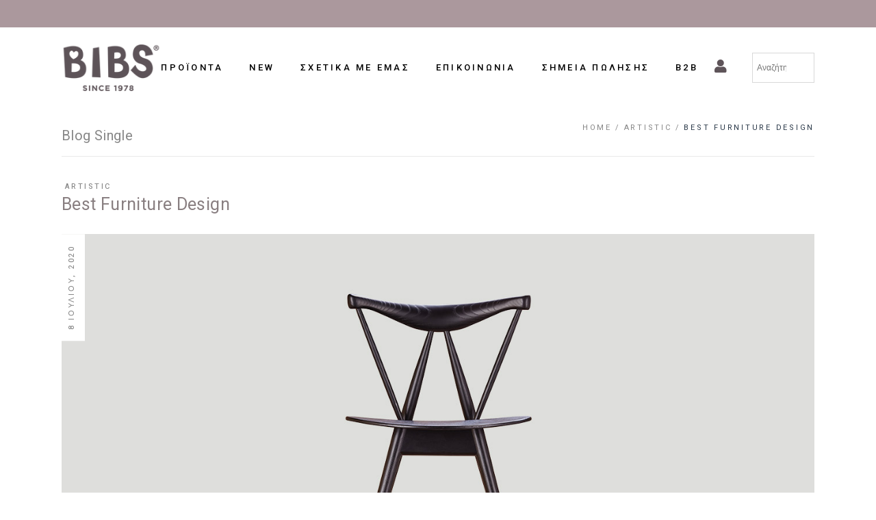

--- FILE ---
content_type: text/html; charset=UTF-8
request_url: https://bibsworld.gr/2020/07/08/best-contemporary-furniture-design/
body_size: 116176
content:
<!DOCTYPE html>
<html lang="el">
<head>
	<meta charset="UTF-8">
	<meta name="viewport" content="width=device-width, initial-scale=1, user-scalable=yes">
	<link rel="profile" href="https://gmpg.org/xfn/11">
	
			<link rel="pingback" href="https://bibsworld.gr/xmlrpc.php">
	
	<title>Best Furniture Design &#8211; Bibsworld.gr</title>
<meta name='robots' content='max-image-preview:large' />
<link rel='dns-prefetch' href='//fonts.googleapis.com' />
<link rel="alternate" type="application/rss+xml" title="Ροή RSS &raquo; Bibsworld.gr" href="https://bibsworld.gr/feed/" />
<link rel="alternate" type="application/rss+xml" title="Ροή Σχολίων &raquo; Bibsworld.gr" href="https://bibsworld.gr/comments/feed/" />
<link rel="alternate" type="application/rss+xml" title="Ροή Σχολίων Bibsworld.gr &raquo; Best Furniture Design" href="https://bibsworld.gr/2020/07/08/best-contemporary-furniture-design/feed/" />
<link rel="alternate" title="oEmbed (JSON)" type="application/json+oembed" href="https://bibsworld.gr/wp-json/oembed/1.0/embed?url=https%3A%2F%2Fbibsworld.gr%2F2020%2F07%2F08%2Fbest-contemporary-furniture-design%2F" />
<link rel="alternate" title="oEmbed (XML)" type="text/xml+oembed" href="https://bibsworld.gr/wp-json/oembed/1.0/embed?url=https%3A%2F%2Fbibsworld.gr%2F2020%2F07%2F08%2Fbest-contemporary-furniture-design%2F&#038;format=xml" />
<style id='wp-img-auto-sizes-contain-inline-css' type='text/css'>
img:is([sizes=auto i],[sizes^="auto," i]){contain-intrinsic-size:3000px 1500px}
/*# sourceURL=wp-img-auto-sizes-contain-inline-css */
</style>
<link rel='stylesheet' id='dripicons-css' href='https://bibsworld.gr/wp-content/plugins/aare-core/inc/icons/dripicons/assets/css/dripicons.min.css?ver=6.9' type='text/css' media='all' />
<link rel='stylesheet' id='elegant-icons-css' href='https://bibsworld.gr/wp-content/plugins/aare-core/inc/icons/elegant-icons/assets/css/elegant-icons.min.css?ver=6.9' type='text/css' media='all' />
<link rel='stylesheet' id='font-awesome-css' href='https://bibsworld.gr/wp-content/plugins/aare-core/inc/icons/font-awesome/assets/css/all.min.css?ver=6.9' type='text/css' media='all' />
<link rel='stylesheet' id='ionicons-css' href='https://bibsworld.gr/wp-content/plugins/aare-core/inc/icons/ionicons/assets/css/ionicons.min.css?ver=6.9' type='text/css' media='all' />
<link rel='stylesheet' id='linea-icons-css' href='https://bibsworld.gr/wp-content/plugins/aare-core/inc/icons/linea-icons/assets/css/linea-icons.min.css?ver=6.9' type='text/css' media='all' />
<link rel='stylesheet' id='linear-icons-css' href='https://bibsworld.gr/wp-content/plugins/aare-core/inc/icons/linear-icons/assets/css/linear-icons.min.css?ver=6.9' type='text/css' media='all' />
<link rel='stylesheet' id='material-icons-css' href='https://fonts.googleapis.com/icon?family=Material+Icons&#038;ver=6.9' type='text/css' media='all' />
<link rel='stylesheet' id='simple-line-icons-css' href='https://bibsworld.gr/wp-content/plugins/aare-core/inc/icons/simple-line-icons/assets/css/simple-line-icons.min.css?ver=6.9' type='text/css' media='all' />
<style id='wp-emoji-styles-inline-css' type='text/css'>

	img.wp-smiley, img.emoji {
		display: inline !important;
		border: none !important;
		box-shadow: none !important;
		height: 1em !important;
		width: 1em !important;
		margin: 0 0.07em !important;
		vertical-align: -0.1em !important;
		background: none !important;
		padding: 0 !important;
	}
/*# sourceURL=wp-emoji-styles-inline-css */
</style>
<link rel='stylesheet' id='wp-block-library-css' href='https://bibsworld.gr/wp-includes/css/dist/block-library/style.min.css?ver=6.9' type='text/css' media='all' />
<style id='global-styles-inline-css' type='text/css'>
:root{--wp--preset--aspect-ratio--square: 1;--wp--preset--aspect-ratio--4-3: 4/3;--wp--preset--aspect-ratio--3-4: 3/4;--wp--preset--aspect-ratio--3-2: 3/2;--wp--preset--aspect-ratio--2-3: 2/3;--wp--preset--aspect-ratio--16-9: 16/9;--wp--preset--aspect-ratio--9-16: 9/16;--wp--preset--color--black: #000000;--wp--preset--color--cyan-bluish-gray: #abb8c3;--wp--preset--color--white: #ffffff;--wp--preset--color--pale-pink: #f78da7;--wp--preset--color--vivid-red: #cf2e2e;--wp--preset--color--luminous-vivid-orange: #ff6900;--wp--preset--color--luminous-vivid-amber: #fcb900;--wp--preset--color--light-green-cyan: #7bdcb5;--wp--preset--color--vivid-green-cyan: #00d084;--wp--preset--color--pale-cyan-blue: #8ed1fc;--wp--preset--color--vivid-cyan-blue: #0693e3;--wp--preset--color--vivid-purple: #9b51e0;--wp--preset--gradient--vivid-cyan-blue-to-vivid-purple: linear-gradient(135deg,rgb(6,147,227) 0%,rgb(155,81,224) 100%);--wp--preset--gradient--light-green-cyan-to-vivid-green-cyan: linear-gradient(135deg,rgb(122,220,180) 0%,rgb(0,208,130) 100%);--wp--preset--gradient--luminous-vivid-amber-to-luminous-vivid-orange: linear-gradient(135deg,rgb(252,185,0) 0%,rgb(255,105,0) 100%);--wp--preset--gradient--luminous-vivid-orange-to-vivid-red: linear-gradient(135deg,rgb(255,105,0) 0%,rgb(207,46,46) 100%);--wp--preset--gradient--very-light-gray-to-cyan-bluish-gray: linear-gradient(135deg,rgb(238,238,238) 0%,rgb(169,184,195) 100%);--wp--preset--gradient--cool-to-warm-spectrum: linear-gradient(135deg,rgb(74,234,220) 0%,rgb(151,120,209) 20%,rgb(207,42,186) 40%,rgb(238,44,130) 60%,rgb(251,105,98) 80%,rgb(254,248,76) 100%);--wp--preset--gradient--blush-light-purple: linear-gradient(135deg,rgb(255,206,236) 0%,rgb(152,150,240) 100%);--wp--preset--gradient--blush-bordeaux: linear-gradient(135deg,rgb(254,205,165) 0%,rgb(254,45,45) 50%,rgb(107,0,62) 100%);--wp--preset--gradient--luminous-dusk: linear-gradient(135deg,rgb(255,203,112) 0%,rgb(199,81,192) 50%,rgb(65,88,208) 100%);--wp--preset--gradient--pale-ocean: linear-gradient(135deg,rgb(255,245,203) 0%,rgb(182,227,212) 50%,rgb(51,167,181) 100%);--wp--preset--gradient--electric-grass: linear-gradient(135deg,rgb(202,248,128) 0%,rgb(113,206,126) 100%);--wp--preset--gradient--midnight: linear-gradient(135deg,rgb(2,3,129) 0%,rgb(40,116,252) 100%);--wp--preset--font-size--small: 13px;--wp--preset--font-size--medium: 20px;--wp--preset--font-size--large: 36px;--wp--preset--font-size--x-large: 42px;--wp--preset--spacing--20: 0.44rem;--wp--preset--spacing--30: 0.67rem;--wp--preset--spacing--40: 1rem;--wp--preset--spacing--50: 1.5rem;--wp--preset--spacing--60: 2.25rem;--wp--preset--spacing--70: 3.38rem;--wp--preset--spacing--80: 5.06rem;--wp--preset--shadow--natural: 6px 6px 9px rgba(0, 0, 0, 0.2);--wp--preset--shadow--deep: 12px 12px 50px rgba(0, 0, 0, 0.4);--wp--preset--shadow--sharp: 6px 6px 0px rgba(0, 0, 0, 0.2);--wp--preset--shadow--outlined: 6px 6px 0px -3px rgb(255, 255, 255), 6px 6px rgb(0, 0, 0);--wp--preset--shadow--crisp: 6px 6px 0px rgb(0, 0, 0);}:where(.is-layout-flex){gap: 0.5em;}:where(.is-layout-grid){gap: 0.5em;}body .is-layout-flex{display: flex;}.is-layout-flex{flex-wrap: wrap;align-items: center;}.is-layout-flex > :is(*, div){margin: 0;}body .is-layout-grid{display: grid;}.is-layout-grid > :is(*, div){margin: 0;}:where(.wp-block-columns.is-layout-flex){gap: 2em;}:where(.wp-block-columns.is-layout-grid){gap: 2em;}:where(.wp-block-post-template.is-layout-flex){gap: 1.25em;}:where(.wp-block-post-template.is-layout-grid){gap: 1.25em;}.has-black-color{color: var(--wp--preset--color--black) !important;}.has-cyan-bluish-gray-color{color: var(--wp--preset--color--cyan-bluish-gray) !important;}.has-white-color{color: var(--wp--preset--color--white) !important;}.has-pale-pink-color{color: var(--wp--preset--color--pale-pink) !important;}.has-vivid-red-color{color: var(--wp--preset--color--vivid-red) !important;}.has-luminous-vivid-orange-color{color: var(--wp--preset--color--luminous-vivid-orange) !important;}.has-luminous-vivid-amber-color{color: var(--wp--preset--color--luminous-vivid-amber) !important;}.has-light-green-cyan-color{color: var(--wp--preset--color--light-green-cyan) !important;}.has-vivid-green-cyan-color{color: var(--wp--preset--color--vivid-green-cyan) !important;}.has-pale-cyan-blue-color{color: var(--wp--preset--color--pale-cyan-blue) !important;}.has-vivid-cyan-blue-color{color: var(--wp--preset--color--vivid-cyan-blue) !important;}.has-vivid-purple-color{color: var(--wp--preset--color--vivid-purple) !important;}.has-black-background-color{background-color: var(--wp--preset--color--black) !important;}.has-cyan-bluish-gray-background-color{background-color: var(--wp--preset--color--cyan-bluish-gray) !important;}.has-white-background-color{background-color: var(--wp--preset--color--white) !important;}.has-pale-pink-background-color{background-color: var(--wp--preset--color--pale-pink) !important;}.has-vivid-red-background-color{background-color: var(--wp--preset--color--vivid-red) !important;}.has-luminous-vivid-orange-background-color{background-color: var(--wp--preset--color--luminous-vivid-orange) !important;}.has-luminous-vivid-amber-background-color{background-color: var(--wp--preset--color--luminous-vivid-amber) !important;}.has-light-green-cyan-background-color{background-color: var(--wp--preset--color--light-green-cyan) !important;}.has-vivid-green-cyan-background-color{background-color: var(--wp--preset--color--vivid-green-cyan) !important;}.has-pale-cyan-blue-background-color{background-color: var(--wp--preset--color--pale-cyan-blue) !important;}.has-vivid-cyan-blue-background-color{background-color: var(--wp--preset--color--vivid-cyan-blue) !important;}.has-vivid-purple-background-color{background-color: var(--wp--preset--color--vivid-purple) !important;}.has-black-border-color{border-color: var(--wp--preset--color--black) !important;}.has-cyan-bluish-gray-border-color{border-color: var(--wp--preset--color--cyan-bluish-gray) !important;}.has-white-border-color{border-color: var(--wp--preset--color--white) !important;}.has-pale-pink-border-color{border-color: var(--wp--preset--color--pale-pink) !important;}.has-vivid-red-border-color{border-color: var(--wp--preset--color--vivid-red) !important;}.has-luminous-vivid-orange-border-color{border-color: var(--wp--preset--color--luminous-vivid-orange) !important;}.has-luminous-vivid-amber-border-color{border-color: var(--wp--preset--color--luminous-vivid-amber) !important;}.has-light-green-cyan-border-color{border-color: var(--wp--preset--color--light-green-cyan) !important;}.has-vivid-green-cyan-border-color{border-color: var(--wp--preset--color--vivid-green-cyan) !important;}.has-pale-cyan-blue-border-color{border-color: var(--wp--preset--color--pale-cyan-blue) !important;}.has-vivid-cyan-blue-border-color{border-color: var(--wp--preset--color--vivid-cyan-blue) !important;}.has-vivid-purple-border-color{border-color: var(--wp--preset--color--vivid-purple) !important;}.has-vivid-cyan-blue-to-vivid-purple-gradient-background{background: var(--wp--preset--gradient--vivid-cyan-blue-to-vivid-purple) !important;}.has-light-green-cyan-to-vivid-green-cyan-gradient-background{background: var(--wp--preset--gradient--light-green-cyan-to-vivid-green-cyan) !important;}.has-luminous-vivid-amber-to-luminous-vivid-orange-gradient-background{background: var(--wp--preset--gradient--luminous-vivid-amber-to-luminous-vivid-orange) !important;}.has-luminous-vivid-orange-to-vivid-red-gradient-background{background: var(--wp--preset--gradient--luminous-vivid-orange-to-vivid-red) !important;}.has-very-light-gray-to-cyan-bluish-gray-gradient-background{background: var(--wp--preset--gradient--very-light-gray-to-cyan-bluish-gray) !important;}.has-cool-to-warm-spectrum-gradient-background{background: var(--wp--preset--gradient--cool-to-warm-spectrum) !important;}.has-blush-light-purple-gradient-background{background: var(--wp--preset--gradient--blush-light-purple) !important;}.has-blush-bordeaux-gradient-background{background: var(--wp--preset--gradient--blush-bordeaux) !important;}.has-luminous-dusk-gradient-background{background: var(--wp--preset--gradient--luminous-dusk) !important;}.has-pale-ocean-gradient-background{background: var(--wp--preset--gradient--pale-ocean) !important;}.has-electric-grass-gradient-background{background: var(--wp--preset--gradient--electric-grass) !important;}.has-midnight-gradient-background{background: var(--wp--preset--gradient--midnight) !important;}.has-small-font-size{font-size: var(--wp--preset--font-size--small) !important;}.has-medium-font-size{font-size: var(--wp--preset--font-size--medium) !important;}.has-large-font-size{font-size: var(--wp--preset--font-size--large) !important;}.has-x-large-font-size{font-size: var(--wp--preset--font-size--x-large) !important;}
/*# sourceURL=global-styles-inline-css */
</style>

<style id='classic-theme-styles-inline-css' type='text/css'>
/*! This file is auto-generated */
.wp-block-button__link{color:#fff;background-color:#32373c;border-radius:9999px;box-shadow:none;text-decoration:none;padding:calc(.667em + 2px) calc(1.333em + 2px);font-size:1.125em}.wp-block-file__button{background:#32373c;color:#fff;text-decoration:none}
/*# sourceURL=/wp-includes/css/classic-themes.min.css */
</style>
<link rel='stylesheet' id='extended-flat-rate-shipping-woocommerce-css' href='https://bibsworld.gr/wp-content/plugins/advanced-free-flat-shipping-woocommerce/public/css/extended-flat-rate-shipping-woocommerce-public.css?ver=1.6.4.79' type='text/css' media='all' />
<link rel='stylesheet' id='contact-form-7-css' href='https://bibsworld.gr/wp-content/plugins/contact-form-7/includes/css/styles.css?ver=6.1.2' type='text/css' media='all' />
<link rel='stylesheet' id='csl-pluginstyle-css' href='https://bibsworld.gr/wp-content/plugins/custom-store-locator/assets/csl-custom-style.css' type='text/css' media='all' />
<style id='csl-pluginstyle-inline-css' type='text/css'>

	        	:root {
				    --primary-color: #AB989D;--secondary-color: #222f3e;
				    --secondary-light: #f1f1f1;--text-color: #231f20;--white: #ffffff;--black: #000000;--scrollbar-track: #cccccc;				    
				}
	    	
/*# sourceURL=csl-pluginstyle-inline-css */
</style>
<link rel='stylesheet' id='rs-plugin-settings-css' href='https://bibsworld.gr/wp-content/plugins/revslider/public/assets/css/rs6.css?ver=6.2.22' type='text/css' media='all' />
<style id='rs-plugin-settings-inline-css' type='text/css'>
#rs-demo-id {}
/*# sourceURL=rs-plugin-settings-inline-css */
</style>
<link rel='stylesheet' id='user-registration-general-css' href='https://bibsworld.gr/wp-content/plugins/user-registration/assets/css/user-registration.css?ver=4.4.5' type='text/css' media='all' />
<link rel='stylesheet' id='widgetopts-styles-css' href='https://bibsworld.gr/wp-content/plugins/widget-options/assets/css/widget-options.css?ver=4.1.2' type='text/css' media='all' />
<link rel='stylesheet' id='woof-css' href='https://bibsworld.gr/wp-content/plugins/woocommerce-products-filter/css/front.css?ver=6.9' type='text/css' media='all' />
<link rel='stylesheet' id='chosen-drop-down-css' href='https://bibsworld.gr/wp-content/plugins/woocommerce-products-filter/js/chosen/chosen.min.css?ver=6.9' type='text/css' media='all' />
<style id='woocommerce-inline-inline-css' type='text/css'>
.woocommerce form .form-row .required { visibility: visible; }
/*# sourceURL=woocommerce-inline-inline-css */
</style>
<link rel='stylesheet' id='aws-style-css' href='https://bibsworld.gr/wp-content/plugins/advanced-woo-search/assets/css/common.min.css?ver=2.72' type='text/css' media='all' />
<link rel='stylesheet' id='trp-language-switcher-style-css' href='https://bibsworld.gr/wp-content/plugins/translatepress-multilingual/assets/css/trp-language-switcher.css?ver=3.0' type='text/css' media='all' />
<link rel='stylesheet' id='select2-css' href='https://bibsworld.gr/wp-content/plugins/woocommerce/assets/css/select2.css?ver=6.2.2' type='text/css' media='all' />
<link rel='stylesheet' id='b2bking_main_style-css' href='https://bibsworld.gr/wp-content/plugins/codecanyon-cFdy16qy-b2bking-the-ultimate-woocommerce-b2b-plugin/public/../includes/assets/css/style.css?ver=1646233637' type='text/css' media='all' />
<link rel='stylesheet' id='aare-core-dashboard-style-css' href='https://bibsworld.gr/wp-content/plugins/aare-core/inc/core-dashboard/assets/css/core-dashboard.min.css?ver=6.9' type='text/css' media='all' />
<link rel='stylesheet' id='swiper-css' href='https://bibsworld.gr/wp-content/themes/aare/assets/plugins/swiper/swiper.min.css?ver=6.9' type='text/css' media='all' />
<link rel='stylesheet' id='aare-main-css' href='https://bibsworld.gr/wp-content/themes/aare/assets/css/main.min.css?ver=6.9' type='text/css' media='all' />
<link rel='stylesheet' id='aare-core-style-css' href='https://bibsworld.gr/wp-content/plugins/aare-core/assets/css/aare-core.min.css?ver=6.9' type='text/css' media='all' />
<link rel='stylesheet' id='wp-mapit-leaflet-css-css' href='https://bibsworld.gr/wp-content/plugins/wp-mapit/wp_mapit/css/leaflet.css?ver=1760429965' type='text/css' media='all' />
<link rel='stylesheet' id='wp-mapit-leaflet-responsive-popup-css-css' href='https://bibsworld.gr/wp-content/plugins/wp-mapit/wp_mapit/css/leaflet.responsive.popup.css?ver=1760429965' type='text/css' media='all' />
<link rel='stylesheet' id='wp-mapit-leaflet-gesture-handling-css-css' href='https://bibsworld.gr/wp-content/plugins/wp-mapit/wp_mapit/css/leaflet-gesture-handling.css?ver=1760429965' type='text/css' media='all' />
<link rel='stylesheet' id='wp-mapit-leaflet-fullscreen-css-css' href='https://bibsworld.gr/wp-content/plugins/wp-mapit/wp_mapit/css/leaflet.fullscreen.css?ver=1760429965' type='text/css' media='all' />
<link rel='stylesheet' id='wp-mapit-css-css' href='https://bibsworld.gr/wp-content/plugins/wp-mapit/wp_mapit/css/wp_mapit.css?ver=1760429965' type='text/css' media='all' />
<link rel='stylesheet' id='magnific-popup-css' href='https://bibsworld.gr/wp-content/themes/aare/assets/plugins/magnific-popup/magnific-popup.css?ver=6.9' type='text/css' media='all' />
<link rel='stylesheet' id='aare-google-fonts-css' href='https://fonts.googleapis.com/css?family=Heebo%3A300%2C400%2C500%2C600%2C700%7CAdvent+Pro%3A300%2C400%2C500%2C600%2C700&#038;subset=latin-ext%2Cgreek&#038;ver=1.0.0' type='text/css' media='all' />
<link rel='stylesheet' id='aare-style-css' href='https://bibsworld.gr/wp-content/themes/aare/style.css?ver=6.9' type='text/css' media='all' />
<style id='aare-style-inline-css' type='text/css'>
#qodef-page-footer-top-area { background-color: #ab989d;}body { background-color: #ffffff;}#qodef-page-inner { padding: 100px 0px 60px 0px;}@media only screen and (max-width: 1024px) { #qodef-page-inner { padding: 100px 0px 30px 0px;}}#qodef-top-area { background-color: #ab989d;}h3 { font-size: 25px;}
/*# sourceURL=aare-style-inline-css */
</style>
<link rel='stylesheet' id='aare-core-elementor-css' href='https://bibsworld.gr/wp-content/plugins/aare-core/inc/plugins/elementor/assets/css/elementor.min.css?ver=6.9' type='text/css' media='all' />
<link rel='stylesheet' id='elementor-icons-css' href='https://bibsworld.gr/wp-content/plugins/elementor/assets/lib/eicons/css/elementor-icons.min.css?ver=5.14.0' type='text/css' media='all' />
<link rel='stylesheet' id='elementor-frontend-css' href='https://bibsworld.gr/wp-content/plugins/elementor/assets/css/frontend-lite.min.css?ver=3.5.6' type='text/css' media='all' />
<link rel='stylesheet' id='elementor-post-16-css' href='https://bibsworld.gr/wp-content/uploads/elementor/css/post-16.css?ver=1646232656' type='text/css' media='all' />
<link rel='stylesheet' id='elementor-global-css' href='https://bibsworld.gr/wp-content/uploads/elementor/css/global.css?ver=1646232656' type='text/css' media='all' />
<link rel='stylesheet' id='elementor-post-600-css' href='https://bibsworld.gr/wp-content/uploads/elementor/css/post-600.css?ver=1652101739' type='text/css' media='all' />
<link rel='stylesheet' id='google-fonts-1-css' href='https://fonts.googleapis.com/css?family=Roboto%3A100%2C100italic%2C200%2C200italic%2C300%2C300italic%2C400%2C400italic%2C500%2C500italic%2C600%2C600italic%2C700%2C700italic%2C800%2C800italic%2C900%2C900italic%7CRoboto+Slab%3A100%2C100italic%2C200%2C200italic%2C300%2C300italic%2C400%2C400italic%2C500%2C500italic%2C600%2C600italic%2C700%2C700italic%2C800%2C800italic%2C900%2C900italic&#038;display=auto&#038;subset=greek&#038;ver=6.9' type='text/css' media='all' />
<script type="text/javascript" src="https://bibsworld.gr/wp-includes/js/jquery/jquery.min.js?ver=3.7.1" id="jquery-core-js"></script>
<script type="text/javascript" src="https://bibsworld.gr/wp-includes/js/jquery/jquery-migrate.min.js?ver=3.4.1" id="jquery-migrate-js"></script>
<script type="text/javascript" src="https://bibsworld.gr/wp-content/plugins/advanced-free-flat-shipping-woocommerce/public/js/extended-flat-rate-shipping-woocommerce-public.js?ver=1.6.4.79" id="extended-flat-rate-shipping-woocommerce-js"></script>
<script type="text/javascript" src="https://bibsworld.gr/wp-content/plugins/custom-store-locator/assets/csl-custom-script.js" id="csl-pluginscript-js"></script>
<script type="text/javascript" src="https://bibsworld.gr/wp-content/plugins/revslider/public/assets/js/rbtools.min.js?ver=6.2.22" id="tp-tools-js"></script>
<script type="text/javascript" src="https://bibsworld.gr/wp-content/plugins/revslider/public/assets/js/rs6.min.js?ver=6.2.22" id="revmin-js"></script>
<script type="text/javascript" src="https://bibsworld.gr/wp-content/plugins/translatepress-multilingual/assets/js/trp-frontend-compatibility.js?ver=3.0" id="trp-frontend-compatibility-js"></script>
<script type="text/javascript" id="zxcvbn-async-js-extra">
/* <![CDATA[ */
var _zxcvbnSettings = {"src":"https://bibsworld.gr/wp-includes/js/zxcvbn.min.js"};
//# sourceURL=zxcvbn-async-js-extra
/* ]]> */
</script>
<script type="text/javascript" src="https://bibsworld.gr/wp-includes/js/zxcvbn-async.min.js?ver=1.0" id="zxcvbn-async-js"></script>
<link rel="https://api.w.org/" href="https://bibsworld.gr/wp-json/" /><link rel="alternate" title="JSON" type="application/json" href="https://bibsworld.gr/wp-json/wp/v2/posts/600" /><link rel="EditURI" type="application/rsd+xml" title="RSD" href="https://bibsworld.gr/xmlrpc.php?rsd" />
<meta name="generator" content="WordPress 6.9" />
<meta name="generator" content="WooCommerce 6.2.2" />
<link rel="canonical" href="https://bibsworld.gr/2020/07/08/best-contemporary-furniture-design/" />
<link rel='shortlink' href='https://bibsworld.gr/?p=600' />
<link rel="alternate" hreflang="el" href="https://bibsworld.gr/2020/07/08/best-contemporary-furniture-design/"/>

		<style type="text/css">
			.b2bking_myaccount_individual_offer_bottom_line_add button.b2bking_myaccount_individual_offer_bottom_line_button, #b2bking_myaccount_conversations_container_top button, button.b2bking_myaccount_start_conversation_button, .b2bking_myaccount_conversation_endpoint_button, button.b2bking_bulkorder_form_container_bottom_add_button, button.b2bking_subaccounts_container_top_button, button.b2bking_subaccounts_new_account_container_content_bottom_button, button.b2bking_subaccounts_edit_account_container_content_bottom_button, button#b2bking_purchase_list_new_button, button.b2bking_purchase_lists_view_list, button#b2bking_reimburse_amount_button{
				background: #3ab1e4;
			}

			.b2bking_has_color{
				background: #3ab1e4!important;
			}

			.b2bking_myaccount_individual_offer_bottom_line_add button:hover.b2bking_myaccount_individual_offer_bottom_line_button, #b2bking_myaccount_conversations_container_top button:hover, button:hover.b2bking_myaccount_start_conversation_button, .b2bking_myaccount_conversation_endpoint_button, button:hover.b2bking_bulkorder_form_container_bottom_add_button, button:hover.b2bking_subaccounts_container_top_button, button:hover.b2bking_subaccounts_new_account_container_content_bottom_button, button:hover.b2bking_subaccounts_edit_account_container_content_bottom_button, button:hover#b2bking_purchase_list_new_button, button:hover.b2bking_purchase_lists_view_list, .b2bking_myaccount_conversation_endpoint_button:hover, button#b2bking_reimburse_amount_button:hover{
				background: #0088c2;
			}
		</style>
			<noscript><style>.woocommerce-product-gallery{ opacity: 1 !important; }</style></noscript>
	
                <script>
                
                    window.addEventListener("load", function() {
                        
                        var awsDiviSearch = document.querySelectorAll("header .et_pb_menu__search-button");
                        if ( awsDiviSearch ) {
                            for (var i = 0; i < awsDiviSearch.length; i++) {
                                awsDiviSearch[i].addEventListener("click", function() {
                                    window.setTimeout(function(){
                                        document.querySelector(".et_pb_menu__search-container .aws-container .aws-search-field").focus();
                                        jQuery( ".aws-search-result" ).hide();
                                    }, 100);
                                }, false);
                            }
                        }

                    }, false);

                </script><meta name="generator" content="Powered by Slider Revolution 6.2.22 - responsive, Mobile-Friendly Slider Plugin for WordPress with comfortable drag and drop interface." />
<link rel="icon" href="https://bibsworld.gr/wp-content/uploads/2022/03/icon-1-100x100.png" sizes="32x32" />
<link rel="icon" href="https://bibsworld.gr/wp-content/uploads/2022/03/icon-1.png" sizes="192x192" />
<link rel="apple-touch-icon" href="https://bibsworld.gr/wp-content/uploads/2022/03/icon-1.png" />
<meta name="msapplication-TileImage" content="https://bibsworld.gr/wp-content/uploads/2022/03/icon-1.png" />
<script type="text/javascript">function setREVStartSize(e){
			//window.requestAnimationFrame(function() {				 
				window.RSIW = window.RSIW===undefined ? window.innerWidth : window.RSIW;	
				window.RSIH = window.RSIH===undefined ? window.innerHeight : window.RSIH;	
				try {								
					var pw = document.getElementById(e.c).parentNode.offsetWidth,
						newh;
					pw = pw===0 || isNaN(pw) ? window.RSIW : pw;
					e.tabw = e.tabw===undefined ? 0 : parseInt(e.tabw);
					e.thumbw = e.thumbw===undefined ? 0 : parseInt(e.thumbw);
					e.tabh = e.tabh===undefined ? 0 : parseInt(e.tabh);
					e.thumbh = e.thumbh===undefined ? 0 : parseInt(e.thumbh);
					e.tabhide = e.tabhide===undefined ? 0 : parseInt(e.tabhide);
					e.thumbhide = e.thumbhide===undefined ? 0 : parseInt(e.thumbhide);
					e.mh = e.mh===undefined || e.mh=="" || e.mh==="auto" ? 0 : parseInt(e.mh,0);		
					if(e.layout==="fullscreen" || e.l==="fullscreen") 						
						newh = Math.max(e.mh,window.RSIH);					
					else{					
						e.gw = Array.isArray(e.gw) ? e.gw : [e.gw];
						for (var i in e.rl) if (e.gw[i]===undefined || e.gw[i]===0) e.gw[i] = e.gw[i-1];					
						e.gh = e.el===undefined || e.el==="" || (Array.isArray(e.el) && e.el.length==0)? e.gh : e.el;
						e.gh = Array.isArray(e.gh) ? e.gh : [e.gh];
						for (var i in e.rl) if (e.gh[i]===undefined || e.gh[i]===0) e.gh[i] = e.gh[i-1];
											
						var nl = new Array(e.rl.length),
							ix = 0,						
							sl;					
						e.tabw = e.tabhide>=pw ? 0 : e.tabw;
						e.thumbw = e.thumbhide>=pw ? 0 : e.thumbw;
						e.tabh = e.tabhide>=pw ? 0 : e.tabh;
						e.thumbh = e.thumbhide>=pw ? 0 : e.thumbh;					
						for (var i in e.rl) nl[i] = e.rl[i]<window.RSIW ? 0 : e.rl[i];
						sl = nl[0];									
						for (var i in nl) if (sl>nl[i] && nl[i]>0) { sl = nl[i]; ix=i;}															
						var m = pw>(e.gw[ix]+e.tabw+e.thumbw) ? 1 : (pw-(e.tabw+e.thumbw)) / (e.gw[ix]);					
						newh =  (e.gh[ix] * m) + (e.tabh + e.thumbh);
					}				
					if(window.rs_init_css===undefined) window.rs_init_css = document.head.appendChild(document.createElement("style"));					
					document.getElementById(e.c).height = newh+"px";
					window.rs_init_css.innerHTML += "#"+e.c+"_wrapper { height: "+newh+"px }";				
				} catch(e){
					console.log("Failure at Presize of Slider:" + e)
				}					   
			//});
		  };</script>
		<style type="text/css" id="wp-custom-css">
			


#qodef-page-spinner.qodef-layout--atom .qodef-m-atom-item.qodef-atom--4 {display:none;}
.qodef-h2, h2 {font-size: 30px;}

.qodef-woo-dropdown-cart .qodef-e-title a {
    color: #fff;
    font-size: 15px;
}

form.csl-search-form button {
    background-color: #aa989d;
    border-radius: 60px;
    border: none;
    color: #fff;
    padding: 0.5rem 1rem;
    transition: background-color 0.2s;
}

.qodef-woo-dropdown-cart .qodef-m-opener, .qodef-woo-dropdown-cart .qodef-m-action-link,.qodef-mobile-header-navigation>ul>li>a {font-family:Roboto;}


@media only screen and (max-width: 480px) {
    .qodef-content-grid {
        width: 366px;
    }
}

#qodef-woo-page .qodef-woo-product-mark, #yith-quick-view-modal .qodef-woo-product-mark, .qodef-woo-shortcode .qodef-woo-product-mark {
padding: 7px 25px;
    background-color: #fff0;
	color: #2a3848;}

#location-search-alert {display:none;}

.csl-wrapper #locations-near-you .csl-list-item .marker-link:hover a.viewmaplink {
    background: #6f5c62;
}

form.csl-search-form button#mapreset {
    color: #797979;
    background-color: #fff;
    border: 2px solid #aa989d;
}

form.csl-search-form button#mapreset:hover {
    color: #fff;
    background-color: #aa989d;
}

form.csl-search-form button#mapreset {
    color: #ee5253;
    background-color: #fff;
    border: 2px solid #aa989d;
}

.csl-wrapper #locations-near-you .csl-list-item a.viewmaplink {    font-size: 12px;}

.csl-wrapper #locations-near-you .csl-list-item a.viewmaplink {background: #aa989d;}

.csl-wrapper #locations-near-you .csl-list-item .marker-link:hover {
    background-color: #aa989d;
}

.qodef-woo-dropdown-cart .qodef-m-order-details>* {
    font-size: 15px;
    margin: 0;
    color: #fff;
}

li.woocommerce-MyAccount-navigation-link.woocommerce-MyAccount-navigation-link--conversations {display:none;}

li.woocommerce-MyAccount-navigation-link.woocommerce-MyAccount-navigation-link--offers{display:none;}

li.woocommerce-MyAccount-navigation-link.woocommerce-MyAccount-navigation-link--purchase-lists {display:none;}

li.woocommerce-MyAccount-navigation-link.woocommerce-MyAccount-navigation-link--bulk {display:none;}

li.woocommerce-MyAccount-navigation-link.woocommerce-MyAccount-navigation-link--subaccounts {display:none;}


#qodef-woo-page.qodef--checkout #customer_details h3 {
    font-weight: 400;
    color: #2a3848;
    font-size: 22px;
    line-height: 1.33em;
    margin: 0 0 20px;
}

button#b2bking_request_custom_quote_button {display:none !important;}

button.b2bking_add_cart_to_purchase_list_button.button {display:none !important;}

#qodef-page-spinner .qodef-m-inner{display:none;}

#qodef-page-inner {
    position: relative;
    padding: 30px 0 100px;
}

.qodef-header-sticky-inner.qodef-content-grid {
    padding: 4px;
}

#qodef-woo-page.qodef--single .woocommerce-tabs .wc-tabs li a, #yith-quick-view-modal .woocommerce-tabs .wc-tabs li a {text-transform: uppercase;}


@media only screen and (max-width: 600px) {
	
	#qodef-woo-page.qodef--single .qodef-woo-single-image, #yith-quick-view-modal .qodef-woo-single-image {
    width: 100% !important;
}
}

tr.woocommerce-product-attributes-item.woocommerce-product-attributes-item--weight {display:none;}

#qodef-woo-page.qodef--single .qodef-woo-single-image, #yith-quick-view-modal .qodef-woo-single-image {
    width: 75%;
}

.qodef-mobile-header--standard #qodef-page-mobile-header #qodef-page-mobile-header-inner {padding-top: 20px;}
.woof_show_auto_form_txt.woof_show_auto_form, .woof_show_auto_form_txt.woof_hide_auto_form {margin-top: 20px;}

.qodef-image-with-text .qodef-m-title {
    margin: 9px 0 30px;
}

.qodef-button.qodef-layout--textual .qodef-m-text {
    display: inline-block;
    vertical-align: middle;
    padding: 8px 20px 8px 13px;
    background: #ab989d;
    color: white;
}
.qodef-button.qodef-layout--textual {
    padding: 0!important;
    color: #ab989d;
    background-color: transparent;
    border: 0;
}

.qodef-button.qodef-layout--textual .qodef-m-text:after {right: 4px;}

.qodef-header-navigation ul li.qodef-menu-item--wide .qodef-drop-down-second-inner>ul {padding: 42px 220px 42px;}


#qodef-page-header-inner.qodef-content-grid {
    padding: 0;
    padding-top: 20px;
}

.qodef-h3, h3 {color: #897f81;}

.qodef-page-title .qodef-m-title {
    margin: 0;
    padding-top: 30px;
}

.qodef-image-with-text .qodef-m-title a {
    position: relative;
    color: #897f81;
}

.qodef-header-navigation ul li.qodef-menu-item--wide .qodef-drop-down-second-inner>ul>li>a {
    font-weight: 400;
    font-size: 16px;
    line-height: 1.5em;
    color: #5d5358;
	font-family:roboto;
}

.qodef-header-navigation ul li.qodef-menu-item--wide .qodef-drop-down-second-inner>ul>li ul li>a { color: #5d5358;font-family:roboto;}

.woof_sid_auto_shortcode {border:none;}

.woof_list label{    vertical-align: middle;}

.qodef-h4, h4 {font-size: 16px;}

.qodef-header-navigation ul li.qodef-menu-item--wide .qodef-drop-down-second {
    background-color: #f0f0f0;
}


#qodef-page-header-inner {padding: 0 107px;}

#qodef-page-spinner {display:none;}


.qodef-header--divided #qodef-page-header .qodef-divided-header-left-wrapper {flex-direction: column;align-items: flex-end;}

body, h1, h2, h3, h4, h5, h6 {
    font-family: Roboto;
}

.qodef-header-navigation>ul>li>a { font-family: Roboto;font-size: 13px;}

.qodef-header-navigation ul li.qodef-menu-item--narrow ul {background-color: #5e5459;}

.qodef-woo-dropdown-cart .qodef-m-dropdown-inner{background-color: #5e5459;}		</style>
		        <script type="text/javascript">
            var woof_is_permalink =1;

            var woof_shop_page = "";
        
            var woof_really_curr_tax = {};
            var woof_current_page_link = location.protocol + '//' + location.host + location.pathname;
            //***lets remove pagination from woof_current_page_link
            woof_current_page_link = woof_current_page_link.replace(/\page\/[0-9]+/, "");
                            woof_current_page_link = "https://bibsworld.gr/shop/";
                            var woof_link = 'https://bibsworld.gr/wp-content/plugins/woocommerce-products-filter/';

                </script>

                <script>

            var woof_ajaxurl = "https://bibsworld.gr/wp-admin/admin-ajax.php";

            var woof_lang = {
                'orderby': "orderby",
                'date': "date",
                'perpage': "per page",
                'pricerange': "price range",
                'menu_order': "menu order",
                'popularity': "popularity",
                'rating': "rating",
                'price': "price low to high",
                'price-desc': "price high to low"
            };

            if (typeof woof_lang_custom == 'undefined') {
                var woof_lang_custom = {};/*!!important*/
            }

            //***

            var woof_is_mobile = 0;
        


            var woof_show_price_search_button = 0;
            var woof_show_price_search_type = 0;
        
            var woof_show_price_search_type = 0;

            var swoof_search_slug = "swoof";

        
            var icheck_skin = {};
                        icheck_skin = 'none';
        
            var is_woof_use_chosen =1;

        

            var woof_current_values = '[]';
            //+++
            var woof_lang_loading = "Loading ...";

                        woof_lang_loading = "Αναζήτηση...";
        
            var woof_lang_show_products_filter = "show products filter";
            var woof_lang_hide_products_filter = "hide products filter";
            var woof_lang_pricerange = "price range";

            //+++

            var woof_use_beauty_scroll =0;
            //+++
            var woof_autosubmit =1;
            var woof_ajaxurl = "https://bibsworld.gr/wp-admin/admin-ajax.php";
            /*var woof_submit_link = "";*/
            var woof_is_ajax = 0;
            var woof_ajax_redraw = 0;
            var woof_ajax_page_num =1;
            var woof_ajax_first_done = false;
            var woof_checkboxes_slide_flag = true;


            //toggles
            var woof_toggle_type = "text";

            var woof_toggle_closed_text = "-";
            var woof_toggle_opened_text = "+";

            var woof_toggle_closed_image = "https://bibsworld.gr/wp-content/plugins/woocommerce-products-filter/img/plus3.png";
            var woof_toggle_opened_image = "https://bibsworld.gr/wp-content/plugins/woocommerce-products-filter/img/minus3.png";


            //indexes which can be displayed in red buttons panel
                    var woof_accept_array = ["min_price", "orderby", "perpage", ,"product_visibility","product_cat","product_tag","pa_nipple-size","pa_quantity","pa_size"];

        


            //***
            //for extensions

            var woof_ext_init_functions = null;
        

        
            var woof_overlay_skin = "default";

            jQuery(function () {
                woof_current_values = jQuery.parseJSON(woof_current_values);
                if (woof_current_values == null || woof_current_values.length == 0) {
                    woof_current_values = {};
                }

            });

            function woof_js_after_ajax_done() {
                jQuery(document).trigger('woof_ajax_done');
                    }
        </script>
        </head>
<body data-rsssl=1 class="wp-singular post-template-default single single-post postid-600 single-format-standard wp-theme-aare theme-aare qode-framework-1.1.3 user-registration-page ur-settings-sidebar-show woocommerce-no-js translatepress-el b2bking_logged_out qodef-back-to-top--enabled  qodef-content-grid-1400 qodef-header--standard qodef-header-appearance--none qodef-mobile-header--standard qodef-drop-down-second--full-width qodef-drop-down-second--default aare-core-1.0.1 aare-1.0.1 qodef-header-standard--right qodef-search--fullscreen elementor-default elementor-kit-16 elementor-page elementor-page-600" itemscope itemtype="https://schema.org/WebPage">
		<div id="qodef-page-wrapper" class="">
        			<div id="qodef-top-area">
		
					
					
			</div>
<header id="qodef-page-header">
		<div id="qodef-page-header-inner" class="qodef-content-grid">
		<a itemprop="url" class="qodef-header-logo-link qodef-height--set" href="https://bibsworld.gr/" style="height:70px" rel="home">
	<img width="160" height="77" src="https://bibsworld.gr/wp-content/uploads/2022/03/logo.png" class="qodef-header-logo-image qodef--main" alt="logo main" />	<img width="160" height="77" src="https://bibsworld.gr/wp-content/uploads/2022/03/logo.png" class="qodef-header-logo-image qodef--dark" alt="logo dark" />	<img width="160" height="77" src="https://bibsworld.gr/wp-content/uploads/2022/03/logo-λιγητ.png" class="qodef-header-logo-image qodef--light" alt="logo light" /></a>	<nav class="qodef-header-navigation" role="navigation" aria-label="Top Menu">
		<ul id="menu-standard-menu-1" class="menu"><li class="menu-item menu-item-type-custom menu-item-object-custom menu-item-has-children menu-item-105402 qodef-menu-item--wide"><a href="#"><span class="qodef-menu-item-text">ΠΡΟΪΟΝΤΑ</span></a>
<div class="qodef-drop-down-second"><div class="qodef-drop-down-second-inner"><ul class="sub-menu">
	<li class="menu-item menu-item-type-custom menu-item-object-custom menu-item-has-children menu-item-5189"><a href="/pipiles/"><span class="qodef-menu-item-text">ΠΙΠΙΛΕΣ</span></a>
	<ul class="sub-menu">
		<li class="menu-item menu-item-type-custom menu-item-object-custom menu-item-105312"><a href="/colour/"><span class="qodef-menu-item-text">Colour</span></a></li>
		<li class="menu-item menu-item-type-custom menu-item-object-custom menu-item-105313"><a href="/boheme/"><span class="qodef-menu-item-text">Boheme</span></a></li>
		<li class="menu-item menu-item-type-custom menu-item-object-custom menu-item-105314"><a href="/supreme/"><span class="qodef-menu-item-text">Supreme</span></a></li>
		<li class="menu-item menu-item-type-custom menu-item-object-custom menu-item-105315"><a href="/de-lux/"><span class="qodef-menu-item-text">De Lux</span></a></li>
		<li class="menu-item menu-item-type-custom menu-item-object-custom menu-item-106663"><a href="/try-it-collectio/"><span class="qodef-menu-item-text">Try it Collection</span></a></li>
		<li class="menu-item menu-item-type-custom menu-item-object-custom menu-item-111004"><a href="/bibsxmoomins/"><span class="qodef-menu-item-text">BIBSxMoomins</span></a></li>
		<li class="menu-item menu-item-type-custom menu-item-object-custom menu-item-109144"><a href="/bibsxliberty/"><span class="qodef-menu-item-text">BIBSxLiberty</span></a></li>
		<li class="menu-item menu-item-type-custom menu-item-object-custom menu-item-109145"><a href="/studio-collection/"><span class="qodef-menu-item-text">Studio Collection</span></a></li>
	</ul>
</li>
	<li class="menu-item menu-item-type-custom menu-item-object-custom menu-item-has-children menu-item-5201"><a href="/accessories/"><span class="qodef-menu-item-text">ΑΞΕΣΟΥΑΡ</span></a>
	<ul class="sub-menu">
		<li class="menu-item menu-item-type-custom menu-item-object-custom menu-item-106390"><a href="/gift-sets/"><span class="qodef-menu-item-text">Σετ Δώρου</span></a></li>
		<li class="menu-item menu-item-type-custom menu-item-object-custom menu-item-106081"><a href="/pacifier-box/"><span class="qodef-menu-item-text">Θήκες Πιπίλας</span></a></li>
		<li class="menu-item menu-item-type-custom menu-item-object-custom menu-item-105320"><a href="/clip-pipilas/"><span class="qodef-menu-item-text">Κλιπ Πιπίλας</span></a></li>
		<li class="menu-item menu-item-type-custom menu-item-object-custom menu-item-105321"><a href="/bandana/"><span class="qodef-menu-item-text">Μπαντάνες</span></a></li>
		<li class="menu-item menu-item-type-custom menu-item-object-custom menu-item-106094"><a href="/wobbly-tower/"><span class="qodef-menu-item-text">Πύργος Εκμάθησης</span></a></li>
		<li class="menu-item menu-item-type-custom menu-item-object-custom menu-item-106779"><a href="/thiki-mpimpero/"><span class="qodef-menu-item-text">Θηκη Μπιμπερό</span></a></li>
		<li class="menu-item menu-item-type-custom menu-item-object-custom menu-item-106778"><a href="/koudounistra-kangaroo/"><span class="qodef-menu-item-text">Κουδουνίστρα Kangaroo</span></a></li>
		<li class="menu-item menu-item-type-custom menu-item-object-custom menu-item-110792"><a href="/botakia-kangaroo/"><span class="qodef-menu-item-text">Μποτάκια Kangaroo</span></a></li>
	</ul>
</li>
	<li class="menu-item menu-item-type-custom menu-item-object-custom menu-item-has-children menu-item-5194"><a href="/fagito/"><span class="qodef-menu-item-text">ΦΑΓΗΤΟ</span></a>
	<ul class="sub-menu">
		<li class="menu-item menu-item-type-custom menu-item-object-custom menu-item-105316"><a href="/bibero/"><span class="qodef-menu-item-text">Μπιμπερό</span></a></li>
		<li class="menu-item menu-item-type-custom menu-item-object-custom menu-item-105317"><a href="/saliares/"><span class="qodef-menu-item-text">Σαλιάρες</span></a></li>
		<li class="menu-item menu-item-type-custom menu-item-object-custom menu-item-106109"><a href="/spoon-set/"><span class="qodef-menu-item-text">Σετ Κουταλάκια</span></a></li>
		<li class="menu-item menu-item-type-custom menu-item-object-custom menu-item-106120"><a href="/dinner-plate/"><span class="qodef-menu-item-text">Σετ Πιατάκια</span></a></li>
		<li class="menu-item menu-item-type-custom menu-item-object-custom menu-item-106135"><a href="/cup-set/"><span class="qodef-menu-item-text">Σετ Ποτηράκια</span></a></li>
		<li class="menu-item menu-item-type-custom menu-item-object-custom menu-item-106904"><a href="/soupla/"><span class="qodef-menu-item-text">Σουπλά</span></a></li>
		<li class="menu-item menu-item-type-custom menu-item-object-custom menu-item-110793"><a href="/baby-feeder/"><span class="qodef-menu-item-text">Baby Feeder</span></a></li>
	</ul>
</li>
	<li class="menu-item menu-item-type-custom menu-item-object-custom menu-item-has-children menu-item-5197"><a href="/masitika/"><span class="qodef-menu-item-text">ΜΑΣΗΤΙΚΑ</span></a>
	<ul class="sub-menu">
		<li class="menu-item menu-item-type-custom menu-item-object-custom menu-item-105456"><a href="/stars-hearts/"><span class="qodef-menu-item-text">Αστέρια &#038; Καρδιές</span></a></li>
		<li class="menu-item menu-item-type-custom menu-item-object-custom menu-item-105457"><a href="/loops/"><span class="qodef-menu-item-text">Μασητικοί Κρίκοι</span></a></li>
	</ul>
</li>
	<li class="menu-item menu-item-type-custom menu-item-object-custom menu-item-has-children menu-item-5198"><a href="/gia-ton-ypno/"><span class="qodef-menu-item-text">ΓΙΑ ΤΟΝ ΥΠΝΟ</span></a>
	<ul class="sub-menu">
		<li class="menu-item menu-item-type-custom menu-item-object-custom menu-item-106905"><a href="/plektes-kouvertoules/"><span class="qodef-menu-item-text">Πλεκτές Κουβερτούλες</span></a></li>
		<li class="menu-item menu-item-type-custom menu-item-object-custom menu-item-105318"><a href="/panakia-mouselinas/"><span class="qodef-menu-item-text">Πανάκια Μουσελίνας</span></a></li>
		<li class="menu-item menu-item-type-custom menu-item-object-custom menu-item-105319"><a href="/panes-mouselinas/"><span class="qodef-menu-item-text">Πάνες Μουσελίνας</span></a></li>
		<li class="menu-item menu-item-type-custom menu-item-object-custom menu-item-106505"><a href="/panaki-kangaroo/"><span class="qodef-menu-item-text">Πανάκι Kangaroo</span></a></li>
	</ul>
</li>
	<li class="menu-item menu-item-type-custom menu-item-object-custom menu-item-has-children menu-item-106262"><a href="/bath-time/"><span class="qodef-menu-item-text">ΓΙΑ ΤΟ ΜΠΑΝΙΟ</span></a>
	<ul class="sub-menu">
		<li class="menu-item menu-item-type-custom menu-item-object-custom menu-item-106263"><a href="/kangaroo/"><span class="qodef-menu-item-text">Μπουρνούζι Kangaroo</span></a></li>
		<li class="menu-item menu-item-type-custom menu-item-object-custom menu-item-106278"><a href="/poncho-kangaroo/"><span class="qodef-menu-item-text">Πόντσο Kangaroo</span></a></li>
		<li class="menu-item menu-item-type-custom menu-item-object-custom menu-item-106293"><a href="/lavetes/"><span class="qodef-menu-item-text">Σετ Λαβέτες</span></a></li>
		<li class="menu-item menu-item-type-custom menu-item-object-custom menu-item-106782"><a href="/paixnidi-mpaniou/"><span class="qodef-menu-item-text">Παιχνίδι Μπάνιου Sail Boat</span></a></li>
	</ul>
</li>
</ul></div></div>
</li>
<li class="menu-item menu-item-type-custom menu-item-object-custom menu-item-106783"><a href="/new/"><span class="qodef-menu-item-text">NEW</span></a></li>
<li class="menu-item menu-item-type-custom menu-item-object-custom menu-item-105452"><a href="/about-us/"><span class="qodef-menu-item-text">ΣΧΕΤΙΚΑ ΜΕ ΕΜΑΣ</span></a></li>
<li class="menu-item menu-item-type-post_type menu-item-object-page menu-item-105323"><a href="https://bibsworld.gr/contact-us/"><span class="qodef-menu-item-text">ΕΠΙΚΟΙΝΩΝΙΑ</span></a></li>
<li class="menu-item menu-item-type-custom menu-item-object-custom menu-item-106775"><a href="/find-a-store/"><span class="qodef-menu-item-text">ΣΗΜΕΙΑ ΠΩΛΗΣΗΣ</span></a></li>
<li class="menu-item menu-item-type-custom menu-item-object-custom menu-item-105660"><a href="/register/"><span class="qodef-menu-item-text">B2B</span></a></li>
</ul>	</nav>
	<div class="qodef-widget-holder">
		<div id="aare_core_icon_list_item-2" class="widget widget_aare_core_icon_list_item qodef-header-widget-area-one" data-area="header-widget-one"><div class="qodef-icon-list-item qodef-icon--icon-pack" >
	<p class="qodef-e-title" >
					<a itemprop="url" href="/my-account/" target="_self">
					<span class="qodef-e-title-inner">
				<span class="qodef-shortcode qodef-m  qodef-icon-holder  qodef-layout--normal" data-hover-color="#adadad" >	        <span class="qodef-icon-font-awesome fa fa-user qodef-icon qodef-e" style="color: #5e5459;font-size: 20px" ></span>    </span>				<span class="qodef-e-title-text"></span>
			</span>
					</a>
			</p>
</div></div><div id="aws_widget-2" class="widget widget_aws_widget qodef-header-widget-area-one" data-area="header-widget-one"><div class="aws-container" data-url="/?wc-ajax=aws_action" data-siteurl="https://bibsworld.gr" data-lang="" data-show-loader="true" data-show-more="true" data-show-page="true" data-ajax-search="true" data-show-clear="true" data-mobile-screen="false" data-use-analytics="false" data-min-chars="1" data-buttons-order="1" data-timeout="300" data-is-mobile="false" data-page-id="600" data-tax="" ><form class="aws-search-form" action="https://bibsworld.gr/" method="get" role="search" ><div class="aws-wrapper"><label class="aws-search-label" for="697e474607770">Αναζήτηση</label><input type="search" name="s" id="697e474607770" value="" class="aws-search-field" placeholder="Αναζήτηση" autocomplete="off" /><input type="hidden" name="post_type" value="product"><input type="hidden" name="type_aws" value="true"><div class="aws-search-clear"><span>×</span></div><div class="aws-loader"></div></div></form></div></div>	</div>
	</div>
	</header><header id="qodef-page-mobile-header">
		<div id="qodef-page-mobile-header-inner">
		<a itemprop="url" class="qodef-mobile-header-logo-link" href="https://bibsworld.gr/" style="height:50px" rel="home">
	<img width="160" height="77" src="https://bibsworld.gr/wp-content/uploads/2022/03/logo.png" class="qodef-header-logo-image qodef--main" alt="logo main" />	<img width="160" height="77" src="https://bibsworld.gr/wp-content/uploads/2022/03/logo-λιγητ.png" class="qodef-header-logo-image qodef--dark" alt="logo dark" /><img width="160" height="77" src="https://bibsworld.gr/wp-content/uploads/2022/03/logo-λιγητ.png" class="qodef-header-logo-image qodef--light" alt="logo light" /></a><a class="qodef-mobile-header-opener" href="#">
    <svg version="1.1" xmlns="http://www.w3.org/2000/svg" xmlns:xlink="http://www.w3.org/1999/xlink" x="0px" y="0px" width="43.375px" height="18.083px" viewBox="0 0 43.375 18.083" enable-background="new 0 0 43.375 18.083" xml:space="preserve">
        <rect x="10" y="4.479" width="30.083" height="1.875"></rect>
        <rect x="3" y="12.479" width="37.083" height="1.874"></rect>
    </svg>
</a>	<nav class="qodef-mobile-header-navigation" role="navigation" aria-label="Mobile Menu">
		<ul id="menu-mobile-menu-1" class="qodef-content-grid"><li class="menu-item menu-item-type-custom menu-item-object-custom menu-item-has-children menu-item-105629 qodef-menu-item--narrow"><a href="#"><span class="qodef-menu-item-text">ΠΡΟΪΟΝΤΑ</span></a>
<div class="qodef-drop-down-second"><div class="qodef-drop-down-second-inner"><ul class="sub-menu">
	<li class="menu-item menu-item-type-custom menu-item-object-custom menu-item-has-children menu-item-105630"><a href="/pipiles/"><span class="qodef-menu-item-text">ΠΙΠΙΛΕΣ</span></a>
	<ul class="sub-menu">
		<li class="menu-item menu-item-type-custom menu-item-object-custom menu-item-105631"><a href="/colour/"><span class="qodef-menu-item-text">Colour</span></a></li>
		<li class="menu-item menu-item-type-custom menu-item-object-custom menu-item-105632"><a href="/boheme/"><span class="qodef-menu-item-text">Boheme</span></a></li>
		<li class="menu-item menu-item-type-custom menu-item-object-custom menu-item-105633"><a href="/supreme/"><span class="qodef-menu-item-text">Supreme</span></a></li>
		<li class="menu-item menu-item-type-custom menu-item-object-custom menu-item-105634"><a href="/de-lux/"><span class="qodef-menu-item-text">De Lux</span></a></li>
		<li class="menu-item menu-item-type-custom menu-item-object-custom menu-item-106661"><a href="/try-it-collectio/"><span class="qodef-menu-item-text">Try it Collection</span></a></li>
		<li class="menu-item menu-item-type-custom menu-item-object-custom menu-item-111003"><a href="/bibsxmoomins/"><span class="qodef-menu-item-text">BIBSxMoomins</span></a></li>
		<li class="menu-item menu-item-type-custom menu-item-object-custom menu-item-109147"><a href="/bibsxliberty/"><span class="qodef-menu-item-text">BIBSxLiberty</span></a></li>
		<li class="menu-item menu-item-type-custom menu-item-object-custom menu-item-109146"><a href="/studio-collection/"><span class="qodef-menu-item-text">Studio Collection</span></a></li>
	</ul>
</li>
	<li class="menu-item menu-item-type-custom menu-item-object-custom menu-item-has-children menu-item-105635"><a href="/fagito/"><span class="qodef-menu-item-text">ΦΑΓΗΤΟ</span></a>
	<ul class="sub-menu">
		<li class="menu-item menu-item-type-custom menu-item-object-custom menu-item-105636"><a href="/bibero/"><span class="qodef-menu-item-text">Μπιμπερό</span></a></li>
		<li class="menu-item menu-item-type-custom menu-item-object-custom menu-item-105637"><a href="/saliares/"><span class="qodef-menu-item-text">Σαλιάρες</span></a></li>
		<li class="menu-item menu-item-type-custom menu-item-object-custom menu-item-106108"><a href="/spoon-set/"><span class="qodef-menu-item-text">Σετ Κουταλάκια</span></a></li>
		<li class="menu-item menu-item-type-custom menu-item-object-custom menu-item-106122"><a href="/dinner-plate/"><span class="qodef-menu-item-text">Σετ Πιατάκια</span></a></li>
		<li class="menu-item menu-item-type-custom menu-item-object-custom menu-item-106134"><a href="/cup-set/"><span class="qodef-menu-item-text">Σετ Ποτηράκια</span></a></li>
		<li class="menu-item menu-item-type-custom menu-item-object-custom menu-item-106903"><a href="/soupla/"><span class="qodef-menu-item-text">Σουπλά</span></a></li>
		<li class="menu-item menu-item-type-custom menu-item-object-custom menu-item-110794"><a href="/baby-feeder/"><span class="qodef-menu-item-text">Baby Feeder</span></a></li>
	</ul>
</li>
	<li class="menu-item menu-item-type-custom menu-item-object-custom menu-item-has-children menu-item-105638"><a href="/masitika/"><span class="qodef-menu-item-text">ΜΑΣΗΤΙΚΑ</span></a>
	<ul class="sub-menu">
		<li class="menu-item menu-item-type-custom menu-item-object-custom menu-item-105639"><a href="/stars-hearts/"><span class="qodef-menu-item-text">Αστέρια &#038; Καρδιές</span></a></li>
		<li class="menu-item menu-item-type-custom menu-item-object-custom menu-item-105640"><a href="/loops/"><span class="qodef-menu-item-text">Μασητικοί Κρίκοι</span></a></li>
	</ul>
</li>
	<li class="menu-item menu-item-type-custom menu-item-object-custom menu-item-has-children menu-item-105641"><a href="/gia-ton-ypno/"><span class="qodef-menu-item-text">ΓΙΑ ΤΟΝ ΥΠΝΟ</span></a>
	<ul class="sub-menu">
		<li class="menu-item menu-item-type-custom menu-item-object-custom menu-item-106906"><a href="/plektes-kouvertoules/"><span class="qodef-menu-item-text">Πλεκτές Κουβερτούλες</span></a></li>
		<li class="menu-item menu-item-type-custom menu-item-object-custom menu-item-105642"><a href="/panakia-mouselinas/"><span class="qodef-menu-item-text">Πανάκια Μουσελίνας</span></a></li>
		<li class="menu-item menu-item-type-custom menu-item-object-custom menu-item-105643"><a href="/panes-mouselinas/"><span class="qodef-menu-item-text">Πάνες Μουσελίνας</span></a></li>
		<li class="menu-item menu-item-type-custom menu-item-object-custom menu-item-106506"><a href="/panaki-kangaroo/"><span class="qodef-menu-item-text">Πανάκι Kangaroo</span></a></li>
	</ul>
</li>
	<li class="menu-item menu-item-type-custom menu-item-object-custom menu-item-has-children menu-item-106279"><a href="/bath-time/"><span class="qodef-menu-item-text">ΓΙΑ ΤΟ ΜΠΑΝΙΟ</span></a>
	<ul class="sub-menu">
		<li class="menu-item menu-item-type-custom menu-item-object-custom menu-item-106280"><a href="/kangaroo/"><span class="qodef-menu-item-text">Μπουρνούζι Kangaroo</span></a></li>
		<li class="menu-item menu-item-type-custom menu-item-object-custom menu-item-106281"><a href="/poncho-kangaroo/"><span class="qodef-menu-item-text">Πόντσο Kangaroo</span></a></li>
		<li class="menu-item menu-item-type-custom menu-item-object-custom menu-item-106292"><a href="/lavetes/"><span class="qodef-menu-item-text">Σετ Λαβέτες</span></a></li>
		<li class="menu-item menu-item-type-custom menu-item-object-custom menu-item-106781"><a href="/paixnidi-mpaniou/"><span class="qodef-menu-item-text">Παιχνίδι Μπάνιου Sail Boat</span></a></li>
	</ul>
</li>
	<li class="menu-item menu-item-type-custom menu-item-object-custom menu-item-has-children menu-item-105644"><a href="/accessories/"><span class="qodef-menu-item-text">ΑΞΕΣΟΥΑΡ</span></a>
	<ul class="sub-menu">
		<li class="menu-item menu-item-type-custom menu-item-object-custom menu-item-106391"><a href="/gift-set/"><span class="qodef-menu-item-text">Σετ Δώρου</span></a></li>
		<li class="menu-item menu-item-type-custom menu-item-object-custom menu-item-106082"><a href="/pacifier-box/"><span class="qodef-menu-item-text">Θήκες Πιπίλας</span></a></li>
		<li class="menu-item menu-item-type-custom menu-item-object-custom menu-item-105645"><a href="/clip-pipilas/"><span class="qodef-menu-item-text">Κλιπ Πιπίλας</span></a></li>
		<li class="menu-item menu-item-type-custom menu-item-object-custom menu-item-105646"><a href="/bandana/"><span class="qodef-menu-item-text">Μπαντάνες</span></a></li>
		<li class="menu-item menu-item-type-custom menu-item-object-custom menu-item-106093"><a href="/wobbly-tower/"><span class="qodef-menu-item-text">Πύργος Εκμάθησης</span></a></li>
		<li class="menu-item menu-item-type-custom menu-item-object-custom menu-item-106780"><a href="/thiki-mpimpero/"><span class="qodef-menu-item-text">Θηκη Μπιμπερό</span></a></li>
		<li class="menu-item menu-item-type-custom menu-item-object-custom menu-item-106777"><a href="/koudounistra-kangaroo/"><span class="qodef-menu-item-text">Κουδουνίστρα Kangaroo</span></a></li>
		<li class="menu-item menu-item-type-custom menu-item-object-custom menu-item-110795"><a href="/botakia-kangaroo/"><span class="qodef-menu-item-text">Μποτάκια Kangaroo</span></a></li>
	</ul>
</li>
</ul></div></div>
</li>
<li class="menu-item menu-item-type-custom menu-item-object-custom menu-item-106784"><a href="/new/"><span class="qodef-menu-item-text">NEW</span></a></li>
<li class="menu-item menu-item-type-custom menu-item-object-custom menu-item-105647"><a href="/about-us/"><span class="qodef-menu-item-text">ΣΧΕΤΙΚΑ ΜΕ ΕΜΑΣ</span></a></li>
<li class="menu-item menu-item-type-custom menu-item-object-custom menu-item-105659"><a href="/register/"><span class="qodef-menu-item-text">B2B</span></a></li>
<li class="menu-item menu-item-type-post_type menu-item-object-page menu-item-105648"><a href="https://bibsworld.gr/contact-us/"><span class="qodef-menu-item-text">ΕΠΙΚΟΙΝΩΝΙΑ</span></a></li>
<li class="menu-item menu-item-type-custom menu-item-object-custom menu-item-106776"><a href="/find-a-store/"><span class="qodef-menu-item-text">ΣΗΜΕΙΑ ΠΩΛΗΣΗΣ</span></a></li>
<li class="menu-item menu-item-type-post_type menu-item-object-page menu-item-105649"><a href="https://bibsworld.gr/my-account/"><span class="qodef-menu-item-text">Ο ΛΟΓΑΡΙΑΣΜΟΣ ΜΟΥ</span></a></li>
<li class="menu-item menu-item-type-post_type menu-item-object-page menu-item-105650"><a href="https://bibsworld.gr/cart/"><span class="qodef-menu-item-text">ΚΑΛΑΘΙ ΑΓΟΡΩΝ</span></a></li>
</ul>	</nav>
	</div>
	</header>		<div id="qodef-page-outer">
			<div class="qodef-page-title qodef-m qodef-title--standard-with-breadcrumbs qodef-alignment--left qodef-vertical-alignment--header-bottom">
		<div class="qodef-m-inner">
		
<div class="qodef-m-content qodef-content-grid ">
    <h5 class="qodef-m-title entry-title">
        Blog Single    </h5>
    <div itemprop="breadcrumb" class="qodef-breadcrumbs"><a itemprop="url" class="qodef-breadcrumbs-link" href="https://bibsworld.gr/"><span itemprop="title">Home</span></a><span class="qodef-breadcrumbs-separator"></span><a href="https://bibsworld.gr/category/artistic/">Artistic</a><span class="qodef-breadcrumbs-separator"></span><span itemprop="title" class="qodef-breadcrumbs-current">Best Furniture Design</span></div></div>	</div>
	</div>			<div id="qodef-page-inner" class="qodef-content-grid"><main id="qodef-page-content" class="qodef-grid qodef-layout--template qodef-gutter--large">
	<div class="qodef-grid-inner clear">
		<div class="qodef-grid-item qodef-page-content-section qodef-col--12">
		<div class="qodef-blog qodef-m qodef--single">
		<article class="qodef-blog-item qodef-e post-600 post type-post status-publish format-standard has-post-thumbnail hentry category-artistic tag-art tag-stylish">
    <div class="qodef-e-inner">
        <div class="qodef-e-content">
            <div class="qodef-e-info qodef-info--top">
				<div class="qodef-e-info-item qodef-e-info-category">
	<a href="https://bibsworld.gr/category/artistic/" rel="category tag">Artistic</a></div><h3 itemprop="name" class="qodef-e-title entry-title">
			Best Furniture Design	</h3>            </div>
            <div class="qodef-e-info qodef-e-media-holder">
				<div itemprop="dateCreated" class="qodef-e-info-item qodef-e-info-date entry-date published updated">
	<a itemprop="url" href="https://bibsworld.gr/2020/07/">8 Ιουλίου, 2020</a>
	<meta itemprop="interactionCount" content="UserComments: 0"/>
</div><div class="qodef-e-media">
		<div class="qodef-e-media-image">
					<img width="1300" height="743" src="https://bibsworld.gr/wp-content/uploads/2020/07/blog_single6.jpg" class="attachment-full size-full wp-post-image" alt="c" decoding="async" fetchpriority="high" srcset="https://bibsworld.gr/wp-content/uploads/2020/07/blog_single6.jpg 1300w, https://bibsworld.gr/wp-content/uploads/2020/07/blog_single6-600x343.jpg 600w, https://bibsworld.gr/wp-content/uploads/2020/07/blog_single6-300x171.jpg 300w, https://bibsworld.gr/wp-content/uploads/2020/07/blog_single6-1024x585.jpg 1024w, https://bibsworld.gr/wp-content/uploads/2020/07/blog_single6-768x439.jpg 768w" sizes="(max-width: 1300px) 100vw, 1300px" />					</div>
</div>            </div>
            <div class="qodef-e-text">
						<div data-elementor-type="wp-post" data-elementor-id="600" class="elementor elementor-600" data-elementor-settings="[]">
							<div class="elementor-section-wrap">
							<section class="elementor-section elementor-top-section elementor-element elementor-element-457403c elementor-section-full_width elementor-section-height-default elementor-section-height-default qodef-elementor-content-no" data-id="457403c" data-element_type="section">
						<div class="elementor-container elementor-column-gap-default">
					<div class="elementor-column elementor-col-100 elementor-top-column elementor-element elementor-element-e74b3fc" data-id="e74b3fc" data-element_type="column">
			<div class="elementor-widget-wrap elementor-element-populated">
								<div class="elementor-element elementor-element-8523a24 elementor-widget elementor-widget-wp-widget-text" data-id="8523a24" data-element_type="widget" data-widget_type="wp-widget-text.default">
				<div class="elementor-widget-container">
						<div class="textwidget"><p>Lorem ipsum dolor sit amet, consectetur adipiscing elit. Vivamus sollicitudin pulvinar ex, ut dapibus mauris porta nec. Etiam efficitur eros et ipsum molestie, sit amet laoreet arcu mollis. Fusce nec iaculis elit. Phasellus aliquam, felis eget aliquam fermentum, lectus arcu dignissim libero, pellentesque tristique nisl dolor sagittis nulla. Praesent sed cursus risus. Nunc in tortor rutrum, pellentesque dui ac, sodales neque. Curabitur vitae auctor purus, ut feugiat lacus. Vivamus a justo eleifend, sodales eros et, euismod risus. Aenean viverra sodales blandit. Praesent et semper nunc. Duis sagittis ullamcorper arcu vitae tincidunt. Cras odio metus, condimentum vitae velit nec, molestie vehicula arcu. Nunc consectetur erat eu diam lacinia rutrum. Curabitur scelerisque dictum facilisis. Ut hendrerit auctor mauris, aliquet fringilla libero. Duis fermentum iaculis bibendum.</p>
</div>
				</div>
				</div>
					</div>
		</div>
							</div>
		</section>
				<section class="elementor-section elementor-top-section elementor-element elementor-element-881f2bd elementor-section-full_width elementor-section-height-default elementor-section-height-default qodef-elementor-content-no" data-id="881f2bd" data-element_type="section">
						<div class="elementor-container elementor-column-gap-default">
					<div class="elementor-column elementor-col-50 elementor-top-column elementor-element elementor-element-4b7e95b" data-id="4b7e95b" data-element_type="column">
			<div class="elementor-widget-wrap elementor-element-populated">
								<div class="elementor-element elementor-element-f0c68cf elementor-widget elementor-widget-image" data-id="f0c68cf" data-element_type="widget" data-widget_type="image.default">
				<div class="elementor-widget-container">
			<style>/*! elementor - v3.5.6 - 28-02-2022 */
.elementor-widget-image{text-align:center}.elementor-widget-image a{display:inline-block}.elementor-widget-image a img[src$=".svg"]{width:48px}.elementor-widget-image img{vertical-align:middle;display:inline-block}</style>												<img decoding="async" width="800" height="819" src="https://bibsworld.gr/wp-content/uploads/2020/07/blog1_img2.jpg" class="attachment-large size-large" alt="f" srcset="https://bibsworld.gr/wp-content/uploads/2020/07/blog1_img2.jpg 800w, https://bibsworld.gr/wp-content/uploads/2020/07/blog1_img2-600x614.jpg 600w, https://bibsworld.gr/wp-content/uploads/2020/07/blog1_img2-293x300.jpg 293w, https://bibsworld.gr/wp-content/uploads/2020/07/blog1_img2-768x786.jpg 768w" sizes="(max-width: 800px) 100vw, 800px" />															</div>
				</div>
					</div>
		</div>
				<div class="elementor-column elementor-col-50 elementor-top-column elementor-element elementor-element-034397a" data-id="034397a" data-element_type="column">
			<div class="elementor-widget-wrap elementor-element-populated">
								<div class="elementor-element elementor-element-be725b5 elementor-widget elementor-widget-image" data-id="be725b5" data-element_type="widget" data-widget_type="image.default">
				<div class="elementor-widget-container">
															<img decoding="async" width="800" height="819" src="https://bibsworld.gr/wp-content/uploads/2020/07/blog1_img3.jpg" class="attachment-large size-large" alt="s" srcset="https://bibsworld.gr/wp-content/uploads/2020/07/blog1_img3.jpg 800w, https://bibsworld.gr/wp-content/uploads/2020/07/blog1_img3-600x614.jpg 600w, https://bibsworld.gr/wp-content/uploads/2020/07/blog1_img3-293x300.jpg 293w, https://bibsworld.gr/wp-content/uploads/2020/07/blog1_img3-768x786.jpg 768w" sizes="(max-width: 800px) 100vw, 800px" />															</div>
				</div>
					</div>
		</div>
							</div>
		</section>
				<section class="elementor-section elementor-top-section elementor-element elementor-element-371b63f elementor-section-full_width elementor-section-height-default elementor-section-height-default qodef-elementor-content-no" data-id="371b63f" data-element_type="section">
						<div class="elementor-container elementor-column-gap-default">
					<div class="elementor-column elementor-col-100 elementor-top-column elementor-element elementor-element-ab412ea" data-id="ab412ea" data-element_type="column">
			<div class="elementor-widget-wrap elementor-element-populated">
								<div class="elementor-element elementor-element-8a2e682 elementor-widget elementor-widget-wp-widget-text" data-id="8a2e682" data-element_type="widget" data-widget_type="wp-widget-text.default">
				<div class="elementor-widget-container">
						<div class="textwidget"><p>Lorem ipsum dolor sit amet, consectetur adipisicing elit, sed do eiusmod tempor incididunt labore et dolore magna aliqua. Ut enim ad minim veniam, quis nostrud exercitation ullamco laboris nisi ut aliquip ex ea commodo consequat. Duis aute irure dolor in reprehenderit in voluptate velit esse cillum dolore eu fugiat nulla pariatur. Excepteur sint occaecat cupidatat non proident, sunt in culpa qui.<br />
Proin tincidunt sapien risus, vel lobortis turpis vestibulum vitae.</p>
</div>
				</div>
				</div>
					</div>
		</div>
							</div>
		</section>
						</div>
					</div>
		            </div>
            <div class="qodef-e-info qodef-info--bottom">
                <div class="qodef-e-info-left">
						<div class="qodef-e-info-item qodef-e-info-tags">
		<a href="https://bibsworld.gr/tag/art/" rel="tag">Art</a><a href="https://bibsworld.gr/tag/stylish/" rel="tag">Stylish</a>	</div>
                </div>
				                    <div class="qodef-e-info-right">
						<div class="qodef-shortcode qodef-m  qodef-social-share clear qodef-layout--list ">		<ul class="qodef-shortcode-list">		<li class="qodef-facebook-share">	<a itemprop="url" class="qodef-share-link" href="#" onclick="window.open(&#039;https://www.facebook.com/sharer.php?u=https%3A%2F%2Fbibsworld.gr%2F2020%2F07%2F08%2Fbest-contemporary-furniture-design%2F&#039;, &#039;sharer&#039;, &#039;toolbar=0,status=0,width=620,height=280&#039;);">	 				<span class="qodef-icon-elegant-icons social_facebook qodef-social-network-icon"></span>			</a></li><li class="qodef-twitter-share">	<a itemprop="url" class="qodef-share-link" href="#" onclick="window.open(&#039;https://twitter.com/intent/tweet?text=Lorem+ipsum+dolor+sit+amet%2C+consectetur+adipiscing+elit.+Vivamus+sollicitudin+pulvinar+ex%2C+ut++via+%40QodeInteractivehttps://bibsworld.gr/2020/07/08/best-contemporary-furniture-design/&#039;, &#039;popupwindow&#039;, &#039;scrollbars=yes,width=800,height=400&#039;);">	 				<span class="qodef-icon-elegant-icons social_twitter qodef-social-network-icon"></span>			</a></li><li class="qodef-linkedin-share">	<a itemprop="url" class="qodef-share-link" href="#" onclick="popUp=window.open(&#039;https://linkedin.com/shareArticle?mini=true&amp;url=https%3A%2F%2Fbibsworld.gr%2F2020%2F07%2F08%2Fbest-contemporary-furniture-design%2F&amp;title=Best+Furniture+Design&#039;, &#039;popupwindow&#039;, &#039;scrollbars=yes,width=800,height=400&#039;);popUp.focus();return false;">	 				<span class="qodef-icon-elegant-icons social_linkedin qodef-social-network-icon"></span>			</a></li><li class="qodef-pinterest-share">	<a itemprop="url" class="qodef-share-link" href="#" onclick="popUp=window.open(&#039;https://pinterest.com/pin/create/button/?url=https%3A%2F%2Fbibsworld.gr%2F2020%2F07%2F08%2Fbest-contemporary-furniture-design%2F&amp;description=Best+Furniture+Design&amp;media=https%3A%2F%2Fbibsworld.gr%2Fwp-content%2Fuploads%2F2020%2F07%2Fblog_single6.jpg&#039;, &#039;popupwindow&#039;, &#039;scrollbars=yes,width=800,height=400&#039;);popUp.focus();return false;">	 				<span class="qodef-icon-elegant-icons social_pinterest qodef-social-network-icon"></span>			</a></li><li class="qodef-tumblr-share">	<a itemprop="url" class="qodef-share-link" href="#" onclick="popUp=window.open(&#039;https://www.tumblr.com/share/link?url=https%3A%2F%2Fbibsworld.gr%2F2020%2F07%2F08%2Fbest-contemporary-furniture-design%2F&amp;name=Best+Furniture+Design&amp;description=Lorem+ipsum+dolor+sit+amet%2C+consectetur+adipiscing+elit.+Vivamus+sollicitudin+pulvinar+ex%2C+ut+dapibus+mauris+porta+nec.+Etiam+efficitur+eros+et+ipsum+molestie%2C+sit+amet+laoreet+arcu+mollis.+Fusce+nec+iaculis+elit.+Phasellus+aliquam%2C+felis+eget+aliquam+fermentum%2C+lectus+arcu+dignissim+libero%2C+pellentesque+tristique+nisl+dolor+sagittis+nulla.+Ut+varius+venenatis+mauris+ac+condimentum.+Phasellus+eleifend+tempor+duis+sollicitudin+vitae+semper.&#039;, &#039;popupwindow&#039;, &#039;scrollbars=yes,width=800,height=400&#039;);popUp.focus();return false;">	 				<span class="qodef-icon-elegant-icons social_tumblr qodef-social-network-icon"></span>			</a></li><li class="qodef-vk-share">	<a itemprop="url" class="qodef-share-link" href="#" onclick="popUp=window.open(&#039;https://vkontakte.ru/share.php?url=https%3A%2F%2Fbibsworld.gr%2F2020%2F07%2F08%2Fbest-contemporary-furniture-design%2F&amp;title=Best+Furniture+Design&amp;description=Lorem+ipsum+dolor+sit+amet%2C+consectetur+adipiscing+elit.+Vivamus+sollicitudin+pulvinar+ex%2C+ut+dapibus+mauris+porta+nec.+Etiam+efficitur+eros+et+ipsum+molestie%2C+sit+amet+laoreet+arcu+mollis.+Fusce+nec+iaculis+elit.+Phasellus+aliquam%2C+felis+eget+aliquam+fermentum%2C+lectus+arcu+dignissim+libero%2C+pellentesque+tristique+nisl+dolor+sagittis+nulla.+Ut+varius+venenatis+mauris+ac+condimentum.+Phasellus+eleifend+tempor+duis+sollicitudin+vitae+semper.&amp;image=https%3A%2F%2Fbibsworld.gr%2Fwp-content%2Fuploads%2F2020%2F07%2Fblog_single6.jpg&#039;, &#039;popupwindow&#039;, &#039;scrollbars=yes,width=800,height=400&#039;);popUp.focus();return false;">	 				<span class="qodef-icon-font-awesome fab fa-vk qodef-social-network-icon"></span>			</a></li>	</ul></div>                    </div>
				            </div>
        </div>
    </div>
</article>    <div id="qodef-single-post-navigation" class="qodef-m">
        <div class="qodef-m-inner">
			                    <a itemprop="url" class="qodef-m-nav qodef--prev"
                       href="https://bibsworld.gr/2020/07/08/boho-living-room/">
												<span class="qodef-m-nav-label">Prev post</span>                    </a>
				                    <a itemprop="url" class="qodef-m-nav qodef--next"
                       href="https://bibsworld.gr/2020/07/09/light-design/">
												<span class="qodef-m-nav-label">Next post</span>                    </a>
				        </div>
    </div>
<div id="qodef-page-comments">
		
    <div id="qodef-page-comments-form">
			<div id="respond" class="comment-respond">
		<h4 id="reply-title" class="comment-reply-title">Αφήστε μια απάντηση <small><a rel="nofollow" id="cancel-comment-reply-link" href="/2020/07/08/best-contemporary-furniture-design/#respond" style="display:none;">Ακύρωση απάντησης</a></small></h4><form action="https://bibsworld.gr/wp-comments-post.php" method="post" id="commentform" class="qodef-comment-form"><p class="comment-notes"><span id="email-notes">Η ηλ. διεύθυνση σας δεν δημοσιεύεται.</span> <span class="required-field-message">Τα υποχρεωτικά πεδία σημειώνονται με <span class="required">*</span></span></p><textarea id="comment" name="comment" placeholder="Your Comment" rows="1" required="required"></textarea><input id="author" name="author" placeholder="Your Name *" type="text" value=""  required="required" />
<input id="email" name="email" placeholder="Your Email *" type="text" value=""  required="required" />
<input id="url" name="url" placeholder="Website" type="text" value="" size="30" maxlength="200" />
<p class="comment-form-cookies-consent"><input id="wp-comment-cookies-consent" name="wp-comment-cookies-consent" type="checkbox" value="yes" /> <label for="wp-comment-cookies-consent">Αποθήκευσε το όνομά μου, email, και τον ιστότοπο μου σε αυτόν τον πλοηγό για την επόμενη φορά που θα σχολιάσω.</label></p>
<p class="form-submit"><button name="submit" type="submit" id="submit" class="qodef-button qodef-layout--filled qodef-width--full" value="Δημοσίευση σχολίου"><span class="qodef-m-text">Δημοσίευση σχολίου</span></button> <input type='hidden' name='comment_post_ID' value='600' id='comment_post_ID' />
<input type='hidden' name='comment_parent' id='comment_parent' value='0' />
</p></form>	</div><!-- #respond -->
	    </div>
</div>	</div>
</div>	</div>
</main>
			</div><!-- close #qodef-page-inner div from header.php -->
		</div><!-- close #qodef-page-outer div from header.php -->
		<footer id="qodef-page-footer" >
		<div id="qodef-page-footer-top-area">
		<div id="qodef-page-footer-top-area-inner" class="qodef-content-grid">
			<div class="qodef-grid qodef-layout--columns qodef-responsive--custom qodef-col-num--4 qodef-col-num--1024--2 qodef-col-num--768--2 qodef-col-num--680--1 qodef-col-num--480--1">
				<div class="qodef-grid-inner clear">
											<div class="qodef-grid-item">
							<div id="media_image-3" class="widget widget_media_image" data-area="footer_top_area_column_1"><img width="160" height="77" src="https://bibsworld.gr/wp-content/uploads/2022/03/logo-λιγητ.png" class="image wp-image-105242  attachment-full size-full" alt="" style="max-width: 100%; height: auto;" decoding="async" loading="lazy" /></div><div id="custom_html-3" class="widget_text widget widget_custom_html" data-area="footer_top_area_column_1"><div class="textwidget custom-html-widget"><p style="color:#fff;">
	Στο bibsworld.com σας παρέχουμε την πλήρη συλλογή μας<br>από πολύχρωμες πιπίλες υψηλής ποιότητας και άλλα βρεφικά προϊόντα.
Η BIBS είναι μια δανέζικη εταιρεία που ιδρύθηκε το 1978 με σκανδιναβικές αξίες σχεδιασμού και αισθητική.
</p></div></div>						</div>
											<div class="qodef-grid-item">
							<div id="nav_menu-5" class="widget widget_nav_menu" data-area="footer_top_area_column_2"><h5 class="qodef-widget-title">Κατηγορίες</h5><div class="menu-footermenu-container"><ul id="menu-footermenu" class="menu"><li id="menu-item-105306" class="menu-item menu-item-type-custom menu-item-object-custom menu-item-105306"><a href="/pipiles/">ΠΙΠΙΛΕΣ</a></li>
<li id="menu-item-105307" class="menu-item menu-item-type-custom menu-item-object-custom menu-item-105307"><a href="/fagito/">ΦΑΓΗΤΟ</a></li>
<li id="menu-item-105308" class="menu-item menu-item-type-custom menu-item-object-custom menu-item-105308"><a href="/masitika/">ΜΑΣΗΤΙΚΑ</a></li>
<li id="menu-item-105309" class="menu-item menu-item-type-custom menu-item-object-custom menu-item-105309"><a href="/gia-ton-ypno/">ΓΙΑ ΤΟΝ ΥΠΝΟ</a></li>
<li id="menu-item-106374" class="menu-item menu-item-type-custom menu-item-object-custom menu-item-106374"><a href="/bath-time/">ΓΙΑ ΤΟ ΜΠΑΝΙΟ</a></li>
<li id="menu-item-105310" class="menu-item menu-item-type-custom menu-item-object-custom menu-item-105310"><a href="/accessories/">ΑΞΕΣΟΥΑΡ</a></li>
<li id="menu-item-106382" class="menu-item menu-item-type-custom menu-item-object-custom menu-item-106382"><a href="/gift-sets/">ΣΕΤ ΔΩΡΟΥ</a></li>
</ul></div></div>						</div>
											<div class="qodef-grid-item">
							<div id="nav_menu-3" class="widget widget_nav_menu" data-area="footer_top_area_column_3"><h5 class="qodef-widget-title">Πληροφορίες</h5><div class="menu-services-container"><ul id="menu-services" class="menu"><li id="menu-item-105220" class="menu-item menu-item-type-post_type menu-item-object-page menu-item-105220"><a href="https://bibsworld.gr/about-us/">Σχετικά με Εμάς</a></li>
<li id="menu-item-105824" class="menu-item menu-item-type-post_type menu-item-object-page menu-item-105824"><a href="https://bibsworld.gr/?page_id=105801">Σημεία Πώλησης</a></li>
<li id="menu-item-105207" class="menu-item menu-item-type-post_type menu-item-object-page menu-item-105207"><a href="https://bibsworld.gr/contact-us/">Επικοινωνία</a></li>
<li id="menu-item-105205" class="menu-item menu-item-type-post_type menu-item-object-page menu-item-105205"><a href="https://bibsworld.gr/my-account/">Ο Λογαριασμός μου</a></li>
<li id="menu-item-105213" class="menu-item menu-item-type-post_type menu-item-object-page menu-item-105213"><a href="https://bibsworld.gr/cart/">Καλάθι Αγορών</a></li>
</ul></div></div>						</div>
											<div class="qodef-grid-item">
							<div id="aare_core_title-3" class="widget widget_aare_core_title" data-area="footer_top_area_column_4"><h5 class="qodef-widget-title">Børsen Gazelle awards</h5></div><div id="media_image-4" class="widget widget_media_image" data-area="footer_top_area_column_4"><img width="300" height="102" src="https://bibsworld.gr/wp-content/uploads/2023/03/gazelle-300x102.png" class="image wp-image-106558  attachment-medium size-medium" alt="" style="max-width: 100%; height: auto;" decoding="async" loading="lazy" srcset="https://bibsworld.gr/wp-content/uploads/2023/03/gazelle-300x102.png 300w, https://bibsworld.gr/wp-content/uploads/2023/03/gazelle.png 500w" sizes="auto, (max-width: 300px) 100vw, 300px" /></div><div id="text-2" class="widget widget_text" data-area="footer_top_area_column_4">			<div class="textwidget"><p><span style="color:#fff">Είμαστε στην ευχάριστη θέση να ανακοινώσουμε ότι μας απονεμήθηκε το βραβείο για το 2022 του «manufacturing Gazelle» της Børsen.</span></p>
</div>
		</div>						</div>
									</div>
			</div>
		</div>
	</div>
</footer><a id="qodef-back-to-top" href="#">
    <span class="qodef-back-to-top-text">
		Back to top    </span>
</a>	</div><!-- close #qodef-page-wrapper div from header.php -->
	<template id="tp-language" data-tp-language="el"></template><script type="speculationrules">
{"prefetch":[{"source":"document","where":{"and":[{"href_matches":"/*"},{"not":{"href_matches":["/wp-*.php","/wp-admin/*","/wp-content/uploads/*","/wp-content/*","/wp-content/plugins/*","/wp-content/themes/aare/*","/*\\?(.+)"]}},{"not":{"selector_matches":"a[rel~=\"nofollow\"]"}},{"not":{"selector_matches":".no-prefetch, .no-prefetch a"}}]},"eagerness":"conservative"}]}
</script>
	<script type="text/javascript">
		(function () {
			var c = document.body.className;
			c = c.replace(/woocommerce-no-js/, 'woocommerce-js');
			document.body.className = c;
		})();
	</script>
	<script type="text/javascript" src="https://bibsworld.gr/wp-includes/js/dist/hooks.min.js?ver=dd5603f07f9220ed27f1" id="wp-hooks-js"></script>
<script type="text/javascript" src="https://bibsworld.gr/wp-includes/js/dist/i18n.min.js?ver=c26c3dc7bed366793375" id="wp-i18n-js"></script>
<script type="text/javascript" id="wp-i18n-js-after">
/* <![CDATA[ */
wp.i18n.setLocaleData( { 'text direction\u0004ltr': [ 'ltr' ] } );
//# sourceURL=wp-i18n-js-after
/* ]]> */
</script>
<script type="text/javascript" src="https://bibsworld.gr/wp-content/plugins/contact-form-7/includes/swv/js/index.js?ver=6.1.2" id="swv-js"></script>
<script type="text/javascript" id="contact-form-7-js-translations">
/* <![CDATA[ */
( function( domain, translations ) {
	var localeData = translations.locale_data[ domain ] || translations.locale_data.messages;
	localeData[""].domain = domain;
	wp.i18n.setLocaleData( localeData, domain );
} )( "contact-form-7", {"translation-revision-date":"2024-08-02 09:16:28+0000","generator":"GlotPress\/4.0.1","domain":"messages","locale_data":{"messages":{"":{"domain":"messages","plural-forms":"nplurals=2; plural=n != 1;","lang":"el_GR"},"This contact form is placed in the wrong place.":["\u0397 \u03c6\u03cc\u03c1\u03bc\u03b1 \u03b5\u03c0\u03b9\u03ba\u03bf\u03b9\u03bd\u03c9\u03bd\u03af\u03b1\u03c2 \u03b5\u03af\u03bd\u03b1\u03b9 \u03c3\u03b5 \u03bb\u03ac\u03b8\u03bf\u03c2 \u03b8\u03ad\u03c3\u03b7."],"Error:":["\u03a3\u03c6\u03ac\u03bb\u03bc\u03b1:"]}},"comment":{"reference":"includes\/js\/index.js"}} );
//# sourceURL=contact-form-7-js-translations
/* ]]> */
</script>
<script type="text/javascript" id="contact-form-7-js-before">
/* <![CDATA[ */
var wpcf7 = {
    "api": {
        "root": "https:\/\/bibsworld.gr\/wp-json\/",
        "namespace": "contact-form-7\/v1"
    }
};
//# sourceURL=contact-form-7-js-before
/* ]]> */
</script>
<script type="text/javascript" src="https://bibsworld.gr/wp-content/plugins/contact-form-7/includes/js/index.js?ver=6.1.2" id="contact-form-7-js"></script>
<script type="text/javascript" src="//maps.googleapis.com/maps/api/js?key=AIzaSyBx45f4CJTsH8DqxZhllql9SU4WiM95N8w&amp;libraries=geometry%2Cplaces&amp;ver=6.9" id="csl-gmapscript-js"></script>
<script type="text/javascript" src="https://bibsworld.gr/wp-content/plugins/custom-store-locator/assets/markerclusterer.js?ver=6.9" id="csl-markerclusterer-js"></script>
<script type="text/javascript" id="csl-mapscript-js-extra">
/* <![CDATA[ */
var mapscript_object = {"get_direction":"Get Direction","no_loc_in_area":"No locations found. Please search again","loc_near_me":"Locations near Me","loc_near_in":"Locations near","view_on_map":"View on Map","no_locations_in":"Sorry, no locations were found near","street_view":"Street View","miles_away":"Miles Away","kms_away":"KM Away","csl_url":"https://bibsworld.gr/wp-content/plugins/custom-store-locator","store_name":"Store Name","usrAddPlaceholder":"Address or Zipcode"};
//# sourceURL=csl-mapscript-js-extra
/* ]]> */
</script>
<script type="text/javascript" src="https://bibsworld.gr/wp-content/plugins/custom-store-locator/assets/csl-map-functions.js" id="csl-mapscript-js"></script>
<script type="text/javascript" src="https://bibsworld.gr/wp-content/plugins/woocommerce/assets/js/jquery-blockui/jquery.blockUI.min.js?ver=2.7.0-wc.6.2.2" id="jquery-blockui-js"></script>
<script type="text/javascript" id="wc-add-to-cart-js-extra">
/* <![CDATA[ */
var wc_add_to_cart_params = {"ajax_url":"/wp-admin/admin-ajax.php","wc_ajax_url":"/?wc-ajax=%%endpoint%%","i18n_view_cart":"\u03a0\u03c1\u03bf\u03b2\u03bf\u03bb\u03ae \u03ba\u03b1\u03bb\u03b1\u03b8\u03b9\u03bf\u03cd","cart_url":"https://bibsworld.gr/cart/","is_cart":"","cart_redirect_after_add":"no"};
//# sourceURL=wc-add-to-cart-js-extra
/* ]]> */
</script>
<script type="text/javascript" src="https://bibsworld.gr/wp-content/plugins/woocommerce/assets/js/frontend/add-to-cart.min.js?ver=6.2.2" id="wc-add-to-cart-js"></script>
<script type="text/javascript" src="https://bibsworld.gr/wp-content/plugins/woocommerce/assets/js/js-cookie/js.cookie.min.js?ver=2.1.4-wc.6.2.2" id="js-cookie-js"></script>
<script type="text/javascript" id="woocommerce-js-extra">
/* <![CDATA[ */
var woocommerce_params = {"ajax_url":"/wp-admin/admin-ajax.php","wc_ajax_url":"/?wc-ajax=%%endpoint%%"};
//# sourceURL=woocommerce-js-extra
/* ]]> */
</script>
<script type="text/javascript" src="https://bibsworld.gr/wp-content/plugins/woocommerce/assets/js/frontend/woocommerce.min.js?ver=6.2.2" id="woocommerce-js"></script>
<script type="text/javascript" id="wc-cart-fragments-js-extra">
/* <![CDATA[ */
var wc_cart_fragments_params = {"ajax_url":"/wp-admin/admin-ajax.php","wc_ajax_url":"/?wc-ajax=%%endpoint%%","cart_hash_key":"wc_cart_hash_b7b35fae67e1f4f752f208a5884f9a1c","fragment_name":"wc_fragments_b7b35fae67e1f4f752f208a5884f9a1c","request_timeout":"5000"};
//# sourceURL=wc-cart-fragments-js-extra
/* ]]> */
</script>
<script type="text/javascript" src="https://bibsworld.gr/wp-content/plugins/woocommerce/assets/js/frontend/cart-fragments.min.js?ver=6.2.2" id="wc-cart-fragments-js"></script>
<script type="text/javascript" id="aws-script-js-extra">
/* <![CDATA[ */
var aws_vars = {"sale":"Sale!","sku":"SKU: ","showmore":"\u0394\u03b5\u03af\u03c4\u03b5 \u03cc\u03bb\u03b1 \u03c4\u03b1 \u03b1\u03c0\u03bf\u03c4\u03b5\u03bb\u03ad\u03c3\u03bc\u03b1\u03c4\u03b1","noresults":"\u0394\u03b5\u03bd \u03b2\u03c1\u03ad\u03b8\u03b7\u03ba\u03b5 \u03ba\u03ac\u03c0\u03bf\u03b9\u03bf \u03c0\u03c1\u03bf\u03ca\u03cc\u03bd"};
//# sourceURL=aws-script-js-extra
/* ]]> */
</script>
<script type="text/javascript" src="https://bibsworld.gr/wp-content/plugins/advanced-woo-search/assets/js/common.min.js?ver=2.72" id="aws-script-js"></script>
<script type="text/javascript" src="https://bibsworld.gr/wp-content/plugins/woocommerce/assets/js/selectWoo/selectWoo.full.min.js?ver=1.0.9-wc.6.2.2" id="selectWoo-js"></script>
<script type="text/javascript" id="wc-country-select-js-extra">
/* <![CDATA[ */
var wc_country_select_params = {"countries":"{\"GR\":{\"I\":\"\\u0391\\u03c4\\u03c4\\u03b9\\u03ba\\u03ae\",\"A\":\"\\u0391\\u03bd\\u03b1\\u03c4\\u03bf\\u03bb\\u03b9\\u03ba\\u03ae \\u039c\\u03b1\\u03ba\\u03b5\\u03b4\\u03bf\\u03bd\\u03af\\u03b1 \\u03ba\\u03b1\\u03b9 \\u0398\\u03c1\\u03ac\\u03ba\\u03b7\",\"B\":\"\\u039a\\u03b5\\u03bd\\u03c4\\u03c1\\u03b9\\u03ba\\u03ae \\u039c\\u03b1\\u03ba\\u03b5\\u03b4\\u03bf\\u03bd\\u03af\\u03b1\",\"C\":\"\\u0394\\u03c5\\u03c4\\u03b9\\u03ba\\u03ae \\u039c\\u03b1\\u03ba\\u03b5\\u03b4\\u03bf\\u03bd\\u03af\\u03b1\",\"D\":\"\\u0389\\u03c0\\u03b5\\u03b9\\u03c1\\u03bf\\u03c2\",\"E\":\"\\u0398\\u03b5\\u03c3\\u03c3\\u03b1\\u03bb\\u03af\\u03b1\",\"F\":\"\\u0399\\u03cc\\u03bd\\u03b9\\u03b1 \\u03bd\\u03b7\\u03c3\\u03b9\\u03ac\",\"G\":\"\\u0394\\u03c5\\u03c4\\u03b9\\u03ba\\u03ae \\u0395\\u03bb\\u03bb\\u03ac\\u03b4\\u03b1\",\"H\":\"\\u03a3\\u03c4\\u03b5\\u03c1\\u03b5\\u03ac \\u0395\\u03bb\\u03bb\\u03ac\\u03b4\\u03b1\",\"J\":\"\\u03a0\\u03b5\\u03bb\\u03bf\\u03c0\\u03cc\\u03bd\\u03bd\\u03b7\\u03c3\\u03bf\\u03c2\",\"K\":\"\\u0392\\u03cc\\u03c1\\u03b5\\u03b9\\u03bf \\u0391\\u03b9\\u03b3\\u03b1\\u03af\\u03bf\",\"L\":\"\\u039d\\u03cc\\u03c4\\u03b9\\u03bf \\u0391\\u03b9\\u03b3\\u03b1\\u03af\\u03bf\",\"M\":\"\\u039a\\u03c1\\u03ae\\u03c4\\u03b7\"}}","i18n_select_state_text":"\u039a\u03ac\u03bd\u03c4\u03b5 \u03bc\u03af\u03b1 \u03b5\u03c0\u03b9\u03bb\u03bf\u03b3\u03ae\u2026","i18n_no_matches":"\u0394\u03b5\u03bd \u03b2\u03c1\u03ad\u03b8\u03b7\u03ba\u03b5 \u03ba\u03b1\u03bc\u03af\u03b1 \u03b1\u03bd\u03c4\u03b9\u03c3\u03c4\u03bf\u03b9\u03c7\u03af\u03b1","i18n_ajax_error":"\u0397 \u03c6\u03cc\u03c1\u03c4\u03c9\u03c3\u03b7 \u03b1\u03c0\u03ad\u03c4\u03c5\u03c7\u03b5","i18n_input_too_short_1":"\u03a0\u03b1\u03c1\u03b1\u03ba\u03b1\u03bb\u03bf\u03cd\u03bc\u03b5, \u03b5\u03b9\u03c3\u03ac\u03b3\u03b5\u03c4\u03b5 1 \u03ae \u03c0\u03b5\u03c1\u03b9\u03c3\u03c3\u03cc\u03c4\u03b5\u03c1\u03bf\u03c5\u03c2 \u03c7\u03b1\u03c1\u03b1\u03ba\u03c4\u03ae\u03c1\u03b5\u03c2","i18n_input_too_short_n":"\u03a0\u03b1\u03c1\u03b1\u03ba\u03b1\u03bb\u03bf\u03cd\u03bc\u03b5, \u03b5\u03b9\u03c3\u03ac\u03b3\u03b5\u03c4\u03b5 %qty% \u03ae \u03c0\u03b5\u03c1\u03b9\u03c3\u03c3\u03cc\u03c4\u03b5\u03c1\u03bf\u03c5\u03c2 \u03c7\u03b1\u03c1\u03b1\u03ba\u03c4\u03ae\u03c1\u03b5\u03c2","i18n_input_too_long_1":"\u03a0\u03b1\u03c1\u03b1\u03ba\u03b1\u03bb\u03bf\u03cd\u03bc\u03b5, \u03b4\u03b9\u03b1\u03b3\u03c1\u03ac\u03c8\u03c4\u03b5 1 \u03c7\u03b1\u03c1\u03b1\u03ba\u03c4\u03ae\u03c1\u03b1","i18n_input_too_long_n":"\u03a0\u03b1\u03c1\u03b1\u03ba\u03b1\u03bb\u03bf\u03cd\u03bc\u03b5, \u03b4\u03b9\u03b1\u03b3\u03c1\u03ac\u03c8\u03c4\u03b5 %qty% \u03c7\u03b1\u03c1\u03b1\u03ba\u03c4\u03ae\u03c1\u03b5\u03c2","i18n_selection_too_long_1":"\u039c\u03c0\u03bf\u03c1\u03b5\u03af\u03c4\u03b5 \u03bd\u03b1 \u03b5\u03c0\u03b9\u03bb\u03ad\u03be\u03b5\u03c4\u03b5 \u03bc\u03cc\u03bd\u03bf 1 \u03c3\u03c4\u03bf\u03b9\u03c7\u03b5\u03af\u03bf","i18n_selection_too_long_n":"\u039c\u03c0\u03bf\u03c1\u03b5\u03af\u03c4\u03b5 \u03bd\u03b1 \u03b5\u03c0\u03b9\u03bb\u03ad\u03be\u03b5\u03c4\u03b5 \u03bc\u03cc\u03bd\u03bf %qty% \u03c3\u03c4\u03bf\u03b9\u03c7\u03b5\u03af\u03b1","i18n_load_more":"\u0393\u03af\u03bd\u03b5\u03c4\u03b1\u03b9 \u03c6\u03cc\u03c1\u03c4\u03c9\u03c3\u03b7 \u03c0\u03b5\u03c1\u03b9\u03c3\u03c3\u03cc\u03c4\u03b5\u03c1\u03c9\u03bd \u03b1\u03c0\u03bf\u03c4\u03b5\u03bb\u03b5\u03c3\u03bc\u03ac\u03c4\u03c9\u03bd\u2026","i18n_searching":"\u0393\u03af\u03bd\u03b5\u03c4\u03b1\u03b9 \u03b1\u03bd\u03b1\u03b6\u03ae\u03c4\u03b7\u03c3\u03b7\u2026"};
//# sourceURL=wc-country-select-js-extra
/* ]]> */
</script>
<script type="text/javascript" src="https://bibsworld.gr/wp-content/plugins/woocommerce/assets/js/frontend/country-select.min.js?ver=6.2.2" id="wc-country-select-js"></script>
<script type="text/javascript" id="b2bking_public_script-js-extra">
/* <![CDATA[ */
var b2bking_display_settings = {"security":"fac76196a3","ajaxurl":"https://bibsworld.gr/wp-admin/admin-ajax.php","carturl":"https://bibsworld.gr/cart/","currency_symbol":"\u20ac","conversationurl":"https://bibsworld.gr/my-account/conversation/","subaccountsurl":"https://bibsworld.gr/my-account/subaccounts/","purchaselistsurl":"https://bibsworld.gr/my-account/purchase-lists/","newSubaccountUsernameError":"Username must be between 8 and 30 characters, and cannot contain special characters. ","newSubaccountEmailError":"Email is invalid. ","newSubaccountPasswordError":"Password must have at least 8 characters, at least 1 letter and 1 number. ","newSubaccountAccountError":"Account creation error. Username or Email are already taken. ","newSubaccountMaximumSubaccountsError":"You have reached the maximum number of subaccounts. ","are_you_sure_delete":"Are you sure you want to delete this subaccount?","are_you_sure_delete_list":"Are you sure you want to delete this purchase list?","no_products_found":"No products found...","save_list_name":"Name for the new purchase list:","list_saved":"The list has been saved","list_empty":"The list is empty","quote_request_success":"Your quote request has been received. We will get back to you as soon as possible.","custom_quote_request":"Custom Quote Request","max_items_stock":"There are only %s items in stock","send_quote_request":"Send custom quote request","clearx":"Clear X","number_of_countries":"1","datatables_folder":"https://bibsworld.gr/wp-content/plugins/codecanyon-cFdy16qy-b2bking-the-ultimate-woocommerce-b2b-plugin/public/../includes/assets/lib/dataTables/i18n/","loaderurl":"https://bibsworld.gr/wp-content/plugins/codecanyon-cFdy16qy-b2bking-the-ultimate-woocommerce-b2b-plugin/public/../includes/assets/images/loader.svg","loadertransparenturl":"https://bibsworld.gr/wp-content/plugins/codecanyon-cFdy16qy-b2bking-the-ultimate-woocommerce-b2b-plugin/public/../includes/assets/images/loadertransparent.svg","purchase_lists_language_option":"","accountingsubtotals":"","bulkorderformimages":"1","validating":"Validating...","vatinvalid":"Invalid VAT. Click to try again","vatvalid":"VAT Validated Successfully","validatevat":"Validate VAT","differentdeliverycountrysetting":"0","myaccountloggedin":"","colorsetting":"#3ab1e4","ischeckout":"","quote_request_empty_fields":"Please fill all required fields to submit the quote request","quote_request_invalid_email":"The email address you entered is invalid","is_required":"is required","must_select_country":"You must select a country","is_enabled_color_tiered":"1","is_enabled_discount_table":"","validate_vat_checkout":"","offer_details":"Offer details","offers_endpoint_link":"https://bibsworld.gr/my-account/offers","offer_go_to":"-\u003E Go to Offers","offer_custom_text":"Additional info","item_name":"Item","item_quantity":"Quantity","unit_price":"Unit price","item_subtotal":"Subtotal","offer_total":"Total","offers_logo":"","offers_images_setting":"","quotes_enabled":"","quote_text":"Quote","price0":"\u003Cspan class=\"woocommerce-Price-amount amount\"\u003E\u003Cbdi\u003E\u003Cspan class=\"woocommerce-Price-currencySymbol\"\u003E\u20ac\u003C/span\u003E0.00\u003C/bdi\u003E\u003C/span\u003E","disable_username_subaccounts":"0","cart_quantities":[]};
//# sourceURL=b2bking_public_script-js-extra
/* ]]> */
</script>
<script type="text/javascript" src="https://bibsworld.gr/wp-content/plugins/codecanyon-cFdy16qy-b2bking-the-ultimate-woocommerce-b2b-plugin/public/assets/js/public.js?ver=1646233639" id="b2bking_public_script-js"></script>
<script type="text/javascript" id="password-strength-meter-js-extra">
/* <![CDATA[ */
var pwsL10n = {"unknown":"\u0386\u03b3\u03bd\u03c9\u03c3\u03c4\u03b7 \u03b9\u03c3\u03c7\u03cd\u03c2 \u03a3\u03c5\u03bd\u03b8\u03b7\u03bc\u03b1\u03c4\u03b9\u03ba\u03bf\u03cd","short":"\u03a0\u03bf\u03bb\u03cd \u03b1\u03b4\u03cd\u03bd\u03b1\u03bc\u03bf","bad":"\u0391\u03b4\u03cd\u03bd\u03b1\u03bc\u03bf","good":"\u039c\u03ad\u03c4\u03c1\u03b9\u03bf","strong":"\u0394\u03c5\u03bd\u03b1\u03c4\u03cc","mismatch":"\u0391\u03c3\u03c5\u03bc\u03c6\u03c9\u03bd\u03af\u03b1"};
//# sourceURL=password-strength-meter-js-extra
/* ]]> */
</script>
<script type="text/javascript" id="password-strength-meter-js-translations">
/* <![CDATA[ */
( function( domain, translations ) {
	var localeData = translations.locale_data[ domain ] || translations.locale_data.messages;
	localeData[""].domain = domain;
	wp.i18n.setLocaleData( localeData, domain );
} )( "default", {"translation-revision-date":"2025-11-26 13:44:40+0000","generator":"GlotPress\/4.0.3","domain":"messages","locale_data":{"messages":{"":{"domain":"messages","plural-forms":"nplurals=2; plural=n != 1;","lang":"el_GR"},"%1$s is deprecated since version %2$s! Use %3$s instead. Please consider writing more inclusive code.":["\u0397 \u03c3\u03c5\u03bd\u03ac\u03c1\u03c4\u03b7\u03c3\u03b7%1$s \u03ad\u03c7\u03b5\u03b9 \u03ba\u03b1\u03c4\u03b1\u03c1\u03b3\u03b7\u03b8\u03b5\u03af \u03b1\u03c0\u03cc \u03c4\u03b7\u03bd \u03ad\u03ba\u03b4\u03bf\u03c3\u03b7 %2$s! \u03a7\u03c1\u03b7\u03c3\u03b9\u03bc\u03bf\u03c0\u03bf\u03b9\u03ae\u03c3\u03c4\u03b5 \u03c4\u03b7 \u03c3\u03c5\u03bd\u03ac\u03c1\u03c4\u03b7\u03c3\u03b7 %3$s \u03c3\u03c4\u03b7 \u03b8\u03ad\u03c3\u03b7 \u03c4\u03b7\u03c2. \u03a0\u03b1\u03c1\u03b1\u03ba\u03b1\u03bb\u03ce \u03bd\u03b1 \u03b5\u03af\u03c3\u03c4\u03b5 \u03c0\u03b9\u03bf \u03c0\u03b5\u03c1\u03b9\u03b5\u03ba\u03c4\u03b9\u03ba\u03bf\u03af \u03c3\u03c4\u03b7 \u03c3\u03c5\u03b3\u03b3\u03c1\u03b1\u03c6\u03ae \u03ba\u03ce\u03b4\u03b9\u03ba\u03b1."]}},"comment":{"reference":"wp-admin\/js\/password-strength-meter.js"}} );
//# sourceURL=password-strength-meter-js-translations
/* ]]> */
</script>
<script type="text/javascript" src="https://bibsworld.gr/wp-admin/js/password-strength-meter.min.js?ver=6.9" id="password-strength-meter-js"></script>
<script type="text/javascript" id="wc-password-strength-meter-js-extra">
/* <![CDATA[ */
var wc_password_strength_meter_params = {"min_password_strength":"3","stop_checkout":"","i18n_password_error":"\u03a0\u03b1\u03c1\u03b1\u03ba\u03b1\u03bb\u03bf\u03cd\u03bc\u03b5, \u03b5\u03b9\u03c3\u03ac\u03b3\u03b5\u03c4\u03b5 \u03ad\u03bd\u03b1\u03bd \u03b4\u03c5\u03bd\u03b1\u03c4\u03cc\u03c4\u03b5\u03c1\u03bf \u03ba\u03c9\u03b4\u03b9\u03ba\u03cc.","i18n_password_hint":"\u03a3\u03c5\u03bc\u03b2\u03bf\u03c5\u03bb\u03ae: \u03a4\u03bf \u03c3\u03c5\u03bd\u03b8\u03b7\u03bc\u03b1\u03c4\u03b9\u03ba\u03cc \u03c3\u03b1\u03c2 \u03c0\u03c1\u03ad\u03c0\u03b5\u03b9 \u03bd\u03b1 \u03ad\u03c7\u03b5\u03b9 \u03c4\u03bf\u03c5\u03bb\u03ac\u03c7\u03b9\u03c3\u03c4\u03bf\u03bd \u03b5\u03c0\u03c4\u03ac \u03c7\u03b1\u03c1\u03b1\u03ba\u03c4\u03ae\u03c1\u03b5\u03c2. \u0393\u03b9\u03b1 \u03bd\u03b1 \u03c4\u03bf \u03ba\u03ac\u03bd\u03b5\u03c4\u03b5 \u03b9\u03c3\u03c7\u03c5\u03c1\u03cc\u03c4\u03b5\u03c1\u03bf, \u03c7\u03c1\u03b7\u03c3\u03b9\u03bc\u03bf\u03c0\u03bf\u03b9\u03ae\u03c3\u03b5\u03c4\u03b5 \u03ba\u03b5\u03c6\u03b1\u03bb\u03b1\u03af\u03b1 \u03ba\u03b1\u03b9 \u03c0\u03b5\u03b6\u03ac, \u03b1\u03c1\u03b9\u03b8\u03bc\u03bf\u03cd\u03c2 \u03ba\u03b1\u03b9 \u03c3\u03cd\u03bc\u03b2\u03bf\u03bb\u03b1 \u03cc\u03c0\u03c9\u03c2 ! \" ? $ % ^ & )."};
//# sourceURL=wc-password-strength-meter-js-extra
/* ]]> */
</script>
<script type="text/javascript" src="https://bibsworld.gr/wp-content/plugins/woocommerce/assets/js/frontend/password-strength-meter.min.js?ver=6.2.2" id="wc-password-strength-meter-js"></script>
<script type="text/javascript" src="https://bibsworld.gr/wp-includes/js/hoverIntent.min.js?ver=1.10.2" id="hoverIntent-js"></script>
<script type="text/javascript" src="https://bibsworld.gr/wp-includes/js/jquery/ui/core.min.js?ver=1.13.3" id="jquery-ui-core-js"></script>
<script type="text/javascript" src="https://bibsworld.gr/wp-content/plugins/aare-core/assets/plugins/jquery/jquery.easing.1.3.js?ver=6.9" id="jquery-easing-1.3-js"></script>
<script type="text/javascript" src="https://bibsworld.gr/wp-content/plugins/aare-core/assets/plugins/jquery/jquery.parallax-scroll.js?ver=6.9" id="jquery-parallax-scroll-js"></script>
<script type="text/javascript" src="https://bibsworld.gr/wp-content/plugins/aare-core/assets/plugins/modernizr/modernizr.js?ver=6.9" id="modernizr-js"></script>
<script type="text/javascript" src="https://bibsworld.gr/wp-content/plugins/aare-core/assets/plugins/tweenmax/tweenmax.min.js?ver=6.9" id="tweenmax-js"></script>
<script type="text/javascript" id="aare-main-js-js-extra">
/* <![CDATA[ */
var qodefGlobal = {"vars":{"adminBarHeight":0,"topAreaHeight":40,"restUrl":"https://bibsworld.gr/wp-json/","paginationRestRoute":"aare/v1/get-posts","paginationNonce":"cccefb1889","headerHeight":98,"mobileHeaderHeight":70}};
//# sourceURL=aare-main-js-js-extra
/* ]]> */
</script>
<script type="text/javascript" src="https://bibsworld.gr/wp-content/themes/aare/assets/js/main.min.js?ver=6.9" id="aare-main-js-js"></script>
<script type="text/javascript" src="https://bibsworld.gr/wp-content/plugins/aare-core/assets/js/aare-core.min.js?ver=6.9" id="aare-core-script-js"></script>
<script type="text/javascript" src="https://bibsworld.gr/wp-content/plugins/wp-mapit/wp_mapit/js/leaflet.js?ver=1760429965" id="wp-mapit-leaflet-js-js"></script>
<script type="text/javascript" src="https://bibsworld.gr/wp-content/plugins/wp-mapit/wp_mapit/js/leaflet.responsive.popup.js?ver=1760429965" id="wp-mapit-leaflet-responsive-popup-js-js"></script>
<script type="text/javascript" src="https://bibsworld.gr/wp-content/plugins/wp-mapit/wp_mapit/js/leaflet-gesture-handling.js?ver=1760429965" id="wp-mapit-leaflet-gesture-handling-js-js"></script>
<script type="text/javascript" src="https://bibsworld.gr/wp-content/plugins/wp-mapit/wp_mapit/js/Leaflet.fullscreen.min.js?ver=1760429965" id="wp-mapit-leaflet-fullscreen-js-js"></script>
<script type="text/javascript" id="wp-mapit-js-js-extra">
/* <![CDATA[ */
var wp_mapit = {"plugin_attribution":"\u003Cstrong\u003EDeveloped by \u003Ca href=\"http://wp-mapit.chandnipatel.in\"\u003EWP MAPIT\u003C/a\u003E\u003C/strong\u003E | "};
//# sourceURL=wp-mapit-js-js-extra
/* ]]> */
</script>
<script type="text/javascript" src="https://bibsworld.gr/wp-content/plugins/wp-mapit/wp_mapit/js/wp_mapit.js?ver=1760429965" id="wp-mapit-js-js"></script>
<script type="text/javascript" src="https://bibsworld.gr/wp-content/plugins/wp-mapit/wp_mapit/js/wp_mapit_multipin.js?ver=1760429965" id="wp-mapit-multipin-js-js"></script>
<script type="text/javascript" src="https://bibsworld.gr/wp-content/themes/aare/assets/plugins/waitforimages/jquery.waitforimages.js?ver=6.9" id="jquery-waitforimages-js"></script>
<script type="text/javascript" src="https://bibsworld.gr/wp-content/themes/aare/assets/plugins/appear/jquery.appear.js?ver=6.9" id="jquery-appear-js"></script>
<script type="text/javascript" src="https://bibsworld.gr/wp-content/themes/aare/assets/plugins/swiper/swiper.min.js?ver=6.9" id="swiper-js"></script>
<script type="text/javascript" src="https://bibsworld.gr/wp-content/themes/aare/assets/plugins/magnific-popup/jquery.magnific-popup.min.js?ver=6.9" id="jquery-magnific-popup-js"></script>
<script type="text/javascript" src="https://bibsworld.gr/wp-content/plugins/woocommerce/assets/js/select2/select2.full.min.js?ver=4.0.3-wc.6.2.2" id="select2-js"></script>
<script type="text/javascript" src="https://bibsworld.gr/wp-includes/js/comment-reply.min.js?ver=6.9" id="comment-reply-js" async="async" data-wp-strategy="async" fetchpriority="low"></script>
<script type="text/javascript" src="https://bibsworld.gr/wp-content/plugins/woocommerce-products-filter/js/front.js?ver=6.9" id="woof_front-js"></script>
<script type="text/javascript" src="https://bibsworld.gr/wp-content/plugins/woocommerce-products-filter/js/html_types/radio.js?ver=6.9" id="woof_radio_html_items-js"></script>
<script type="text/javascript" src="https://bibsworld.gr/wp-content/plugins/woocommerce-products-filter/js/html_types/checkbox.js?ver=6.9" id="woof_checkbox_html_items-js"></script>
<script type="text/javascript" src="https://bibsworld.gr/wp-content/plugins/woocommerce-products-filter/js/html_types/select.js?ver=6.9" id="woof_select_html_items-js"></script>
<script type="text/javascript" src="https://bibsworld.gr/wp-content/plugins/woocommerce-products-filter/js/html_types/mselect.js?ver=6.9" id="woof_mselect_html_items-js"></script>
<script type="text/javascript" src="https://bibsworld.gr/wp-content/plugins/woocommerce-products-filter/js/chosen/chosen.jquery.min.js?ver=6.9" id="chosen-drop-down-js"></script>
<script type="text/javascript" src="https://bibsworld.gr/wp-content/plugins/elementor/assets/js/webpack.runtime.min.js?ver=3.5.6" id="elementor-webpack-runtime-js"></script>
<script type="text/javascript" src="https://bibsworld.gr/wp-content/plugins/elementor/assets/js/frontend-modules.min.js?ver=3.5.6" id="elementor-frontend-modules-js"></script>
<script type="text/javascript" src="https://bibsworld.gr/wp-content/plugins/elementor/assets/lib/waypoints/waypoints.min.js?ver=4.0.2" id="elementor-waypoints-js"></script>
<script type="text/javascript" id="elementor-frontend-js-before">
/* <![CDATA[ */
var elementorFrontendConfig = {"environmentMode":{"edit":false,"wpPreview":false,"isScriptDebug":false},"i18n":{"shareOnFacebook":"M\u03bf\u03b9\u03c1\u03b1\u03c3\u03c4\u03b5\u03af\u03c4\u03b5 \u03c3\u03c4\u03bf Facebook","shareOnTwitter":"\u039c\u03bf\u03b9\u03c1\u03b1\u03c3\u03c4\u03b5\u03af\u03c4\u03b5 \u03c3\u03c4\u03bf Twitter","pinIt":"\u039a\u03b1\u03c1\u03c6\u03af\u03c4\u03c3\u03c9\u03bc\u03b1","download":"\u039b\u03ae\u03c8\u03b7","downloadImage":"\u039a\u03b1\u03c4\u03ad\u03b2\u03b1\u03c3\u03bc\u03b1 \u03b5\u03b9\u03ba\u03cc\u03bd\u03b1\u03c2","fullscreen":"\u03a0\u03bb\u03ae\u03c1\u03b7\u03c2 \u03bf\u03b8\u03cc\u03bd\u03b7","zoom":"\u039c\u03b5\u03b3\u03ad\u03bd\u03b8\u03c5\u03bd\u03c3\u03b7","share":"\u039a\u03bf\u03b9\u03bd\u03ae \u03c7\u03c1\u03ae\u03c3\u03b7","playVideo":"\u0391\u03bd\u03b1\u03c0\u03b1\u03c1\u03b1\u03b3\u03c9\u03b3\u03ae \u0392\u03af\u03bd\u03c4\u03b5\u03bf","previous":"\u03a0\u03c1\u03bf\u03b7\u03b3\u03bf\u03cd\u03bc\u03b5\u03bd\u03bf","next":"\u0395\u03c0\u03cc\u03bc\u03b5\u03bd\u03bf","close":"\u039a\u03bb\u03b5\u03af\u03c3\u03b9\u03bc\u03bf"},"is_rtl":false,"breakpoints":{"xs":0,"sm":480,"md":768,"lg":1025,"xl":1440,"xxl":1600},"responsive":{"breakpoints":{"mobile":{"label":"\u039a\u03b9\u03bd\u03b7\u03c4\u03cc","value":767,"default_value":767,"direction":"max","is_enabled":true},"mobile_extra":{"label":"Mobile Extra","value":880,"default_value":880,"direction":"max","is_enabled":false},"tablet":{"label":"Tablet","value":1024,"default_value":1024,"direction":"max","is_enabled":true},"tablet_extra":{"label":"Tablet Extra","value":1200,"default_value":1200,"direction":"max","is_enabled":false},"laptop":{"label":"\u03a6\u03bf\u03c1\u03b7\u03c4\u03cc\u03c2 \u03c5\u03c0\u03bf\u03bb\u03bf\u03b3\u03b9\u03c3\u03c4\u03ae\u03c2","value":1366,"default_value":1366,"direction":"max","is_enabled":false},"widescreen":{"label":"Widescreen","value":2400,"default_value":2400,"direction":"min","is_enabled":false}}},"version":"3.5.6","is_static":false,"experimentalFeatures":{"e_dom_optimization":true,"e_optimized_assets_loading":true,"e_optimized_css_loading":true,"a11y_improvements":true,"e_import_export":true,"additional_custom_breakpoints":true,"e_hidden_wordpress_widgets":true,"landing-pages":true,"elements-color-picker":true,"favorite-widgets":true,"admin-top-bar":true},"urls":{"assets":"https:\/\/bibsworld.gr\/wp-content\/plugins\/elementor\/assets\/"},"settings":{"page":[],"editorPreferences":[]},"kit":{"active_breakpoints":["viewport_mobile","viewport_tablet"],"global_image_lightbox":"yes","lightbox_enable_counter":"yes","lightbox_enable_fullscreen":"yes","lightbox_enable_zoom":"yes","lightbox_enable_share":"yes","lightbox_title_src":"title","lightbox_description_src":"description"},"post":{"id":600,"title":"Best%20Furniture%20Design%20%E2%80%93%20Bibsworld.gr","excerpt":"Lorem ipsum dolor sit amet, consectetur adipiscing elit. Vivamus sollicitudin pulvinar ex, ut dapibus mauris porta nec. Etiam efficitur eros et ipsum molestie, sit amet laoreet arcu mollis. Fusce nec iaculis elit. Phasellus aliquam, felis eget aliquam fermentum, lectus arcu dignissim libero, pellentesque tristique nisl dolor sagittis nulla. Ut varius venenatis mauris ac condimentum. Phasellus eleifend tempor duis sollicitudin vitae semper.","featuredImage":"https:\/\/bibsworld.gr\/wp-content\/uploads\/2020\/07\/blog_single6-1024x585.jpg"}};
//# sourceURL=elementor-frontend-js-before
/* ]]> */
</script>
<script type="text/javascript" src="https://bibsworld.gr/wp-content/plugins/elementor/assets/js/frontend.min.js?ver=3.5.6" id="elementor-frontend-js"></script>
<script type="text/javascript" id="aare-core-elementor-js-extra">
/* <![CDATA[ */
var qodefElementorGlobal = {"vars":{"elementorSectionHandler":[]}};
//# sourceURL=aare-core-elementor-js-extra
/* ]]> */
</script>
<script type="text/javascript" src="https://bibsworld.gr/wp-content/plugins/aare-core/inc/plugins/elementor/assets/js/elementor.js?ver=6.9" id="aare-core-elementor-js"></script>
<script id="wp-emoji-settings" type="application/json">
{"baseUrl":"https://s.w.org/images/core/emoji/17.0.2/72x72/","ext":".png","svgUrl":"https://s.w.org/images/core/emoji/17.0.2/svg/","svgExt":".svg","source":{"concatemoji":"https://bibsworld.gr/wp-includes/js/wp-emoji-release.min.js?ver=6.9"}}
</script>
<script type="module">
/* <![CDATA[ */
/*! This file is auto-generated */
const a=JSON.parse(document.getElementById("wp-emoji-settings").textContent),o=(window._wpemojiSettings=a,"wpEmojiSettingsSupports"),s=["flag","emoji"];function i(e){try{var t={supportTests:e,timestamp:(new Date).valueOf()};sessionStorage.setItem(o,JSON.stringify(t))}catch(e){}}function c(e,t,n){e.clearRect(0,0,e.canvas.width,e.canvas.height),e.fillText(t,0,0);t=new Uint32Array(e.getImageData(0,0,e.canvas.width,e.canvas.height).data);e.clearRect(0,0,e.canvas.width,e.canvas.height),e.fillText(n,0,0);const a=new Uint32Array(e.getImageData(0,0,e.canvas.width,e.canvas.height).data);return t.every((e,t)=>e===a[t])}function p(e,t){e.clearRect(0,0,e.canvas.width,e.canvas.height),e.fillText(t,0,0);var n=e.getImageData(16,16,1,1);for(let e=0;e<n.data.length;e++)if(0!==n.data[e])return!1;return!0}function u(e,t,n,a){switch(t){case"flag":return n(e,"\ud83c\udff3\ufe0f\u200d\u26a7\ufe0f","\ud83c\udff3\ufe0f\u200b\u26a7\ufe0f")?!1:!n(e,"\ud83c\udde8\ud83c\uddf6","\ud83c\udde8\u200b\ud83c\uddf6")&&!n(e,"\ud83c\udff4\udb40\udc67\udb40\udc62\udb40\udc65\udb40\udc6e\udb40\udc67\udb40\udc7f","\ud83c\udff4\u200b\udb40\udc67\u200b\udb40\udc62\u200b\udb40\udc65\u200b\udb40\udc6e\u200b\udb40\udc67\u200b\udb40\udc7f");case"emoji":return!a(e,"\ud83e\u1fac8")}return!1}function f(e,t,n,a){let r;const o=(r="undefined"!=typeof WorkerGlobalScope&&self instanceof WorkerGlobalScope?new OffscreenCanvas(300,150):document.createElement("canvas")).getContext("2d",{willReadFrequently:!0}),s=(o.textBaseline="top",o.font="600 32px Arial",{});return e.forEach(e=>{s[e]=t(o,e,n,a)}),s}function r(e){var t=document.createElement("script");t.src=e,t.defer=!0,document.head.appendChild(t)}a.supports={everything:!0,everythingExceptFlag:!0},new Promise(t=>{let n=function(){try{var e=JSON.parse(sessionStorage.getItem(o));if("object"==typeof e&&"number"==typeof e.timestamp&&(new Date).valueOf()<e.timestamp+604800&&"object"==typeof e.supportTests)return e.supportTests}catch(e){}return null}();if(!n){if("undefined"!=typeof Worker&&"undefined"!=typeof OffscreenCanvas&&"undefined"!=typeof URL&&URL.createObjectURL&&"undefined"!=typeof Blob)try{var e="postMessage("+f.toString()+"("+[JSON.stringify(s),u.toString(),c.toString(),p.toString()].join(",")+"));",a=new Blob([e],{type:"text/javascript"});const r=new Worker(URL.createObjectURL(a),{name:"wpTestEmojiSupports"});return void(r.onmessage=e=>{i(n=e.data),r.terminate(),t(n)})}catch(e){}i(n=f(s,u,c,p))}t(n)}).then(e=>{for(const n in e)a.supports[n]=e[n],a.supports.everything=a.supports.everything&&a.supports[n],"flag"!==n&&(a.supports.everythingExceptFlag=a.supports.everythingExceptFlag&&a.supports[n]);var t;a.supports.everythingExceptFlag=a.supports.everythingExceptFlag&&!a.supports.flag,a.supports.everything||((t=a.source||{}).concatemoji?r(t.concatemoji):t.wpemoji&&t.twemoji&&(r(t.twemoji),r(t.wpemoji)))});
//# sourceURL=https://bibsworld.gr/wp-includes/js/wp-emoji-loader.min.js
/* ]]> */
</script>
<!-- start Simple Custom CSS and JS -->
<script type="text/javascript">
// Final version – keeps everything that already works on your site + your styling
(function () {
    function addSkus() {
        const products = document.querySelectorAll(`
            li.product,
            li.type-product,
            .qodef-woo-shortcode .qodef-woo-product-item,
            .products li,
            .wc-block-grid__product,
            article.product
        `);

        products.forEach(product => {
            if (product.dataset.skuAdded) return;

            let sku = product.dataset.product_sku ||
                      product.querySelector('.sku')?.textContent.trim() ||
                      product.querySelector('[data-product_sku]')?.dataset.product_sku;

            if (!sku) return;

            const container = product.querySelector('.qodef-woo-product-content') ||
                             product.querySelector('.woocommerce-loop-product__title')?.closest('div');
            if (!container) return;

            const title = container.querySelector('h5, h2, h3, .qodef-woo-product-title, .woocommerce-loop-product__title');
            if (!title) return;

            const skuEl = document.createElement('div');
            skuEl.textContent = 'SKU: ' + sku;           // ← your exact text
            skuEl.style.cssText = `
                font-size: 12px;
                font-weight: 700;
                color: #775f65;
                text-transform: uppercase;
                letter-spacing: 0.8px;
                margin-bottom: 6px;
                opacity: 0.95;
            `;

            container.insertBefore(skuEl, title);
            product.dataset.skuAdded = 'true';
        });
    }

    // Everything below is exactly what made it work before – don’t touch it
    const run = () => {
        addSkus();
        requestAnimationFrame(run);
    };

    if (document.readyState === 'loading') {
        document.addEventListener('DOMContentLoaded', () => {
            addSkus();
            run();
        });
    } else {
        addSkus();
        run();
    }

    ['click', 'updated_wc_div', 'wc_fragments_loaded', 'country_to_state_changed'].forEach(ev => {
        document.body.addEventListener(ev, addSkus);
    });

    let attempts = 0;
    const interval = setInterval(() => {
        addSkus();
        if (++attempts > 7) clearInterval(interval);
    }, 2000);

})();</script>
<!-- end Simple Custom CSS and JS -->

                <style type="text/css">
        
        


        

                /***** START: hiding submit button of the price slider ******/
                .woof_price_search_container .price_slider_amount button.button{
                    display: none;
                }

                .woof_price_search_container .price_slider_amount .price_label{
                    text-align: left !important;
                }

                .woof .widget_price_filter .price_slider_amount .button {
                    float: left;
                }

                /***** END: hiding submit button of the price slider ******/


        



                        .woof_edit_view{
                    display: none;
                }
        
        </style>
        

        </body>
</html>

--- FILE ---
content_type: text/css
request_url: https://bibsworld.gr/wp-content/themes/aare/style.css?ver=6.9
body_size: 491
content:
/*
Theme Name: Aare
Theme URI: http://aare.elated-themes.com
Description: A Contemporary Theme for Creative Business
Author: Elated Themes
Author URI: https://qodeinteractive.com
Text Domain: aare
Tags: one-column, two-columns, three-columns, four-columns, left-sidebar, right-sidebar, custom-menu, featured-images, flexible-header, post-formats, sticky-post, threaded-comments, translation-ready
Version: 1.0.1
License: GNU General Public License v2 or later
License URI: http://www.gnu.org/licenses/gpl-2.0.html

This theme, like WordPress, is licensed under the GPL.
Use it to make something cool, have fun, and share what you've learned with others.
*/


--- FILE ---
content_type: text/css
request_url: https://bibsworld.gr/wp-content/uploads/elementor/css/post-600.css?ver=1652101739
body_size: 1149
content:
.elementor-600 .elementor-element.elementor-element-457403c{margin-top:0px;margin-bottom:0px;padding:11px 0px 43px 0px;}.elementor-600 .elementor-element.elementor-element-e74b3fc > .elementor-element-populated{margin:0px 0px 0px 0px;--e-column-margin-right:0px;--e-column-margin-left:0px;padding:0px 0px 0px 0px;}.elementor-600 .elementor-element.elementor-element-4b7e95b > .elementor-element-populated{margin:0px 0px 0px 0px;--e-column-margin-right:0px;--e-column-margin-left:0px;padding:0px 25px 0px 0px;}.elementor-600 .elementor-element.elementor-element-f0c68cf > .elementor-widget-container{margin:0px 0px 0px 0px;padding:0px 0px 0px 0px;}.elementor-600 .elementor-element.elementor-element-034397a > .elementor-element-populated{margin:0px 0px 0px 0px;--e-column-margin-right:0px;--e-column-margin-left:0px;padding:0px 0px 0px 25px;}.elementor-600 .elementor-element.elementor-element-be725b5 > .elementor-widget-container{margin:0px 0px 0px 0px;padding:0px 0px 0px 0px;}.elementor-600 .elementor-element.elementor-element-371b63f{margin-top:0px;margin-bottom:0px;padding:41px 0px 0px 0px;}.elementor-600 .elementor-element.elementor-element-ab412ea > .elementor-element-populated{margin:0px 0px 0px 0px;--e-column-margin-right:0px;--e-column-margin-left:0px;padding:0px 0px 0px 0px;}

--- FILE ---
content_type: application/javascript
request_url: https://bibsworld.gr/wp-content/themes/aare/assets/js/main.min.js?ver=6.9
body_size: 20071
content:
!function(u){"use strict";window.qodef={},qodef.body=u("body"),qodef.html=u("html"),qodef.windowWidth=u(window).width(),qodef.windowHeight=u(window).height(),qodef.scroll=0,u(document).ready(function(){qodef.scroll=u(window).scrollTop(),o.init(),y.init(),a.init(),i.init(),n.init(),t.init(),e.init()}),u(window).resize(function(){qodef.windowWidth=u(window).width(),qodef.windowHeight=u(window).height()}),u(window).scroll(function(){qodef.scroll=u(window).scrollTop()}),u(document).on("aare_trigger_get_new_posts",function(){y.init(),i.init(),t.refresh()}),u(document.body).on("wc_fragments_loaded",function(){t.refresh()}),u(document.body).on("wc_fragments_refreshed",function(){t.refresh()}),u(document.body).on("change",function(){t.refresh()}),u(document.body).on("wc_update_cart",function(){t.refresh()}),u(document.body).on("cart_page_refreshed",function(){t.init()}),u(document.body).on("updated_checkout",function(){t.init()}),u(document.body).on("removed_from_cart",function(){t.refresh()}),u(document.body).on("removed_from_wishlist",function(){t.init()}),u(document).on("qv_loader_stop",function(){t.init()});var o={init:function(){o.addBodyClassName()},isBrowser:function(e){var t=!1;switch(e){case"chrome":t=/Chrome/.test(navigator.userAgent)&&/Google Inc/.test(navigator.vendor);break;case"safari":t=/Safari/.test(navigator.userAgent)&&/Apple Computer/.test(navigator.vendor);break;case"firefox":t=-1<navigator.userAgent.toLowerCase().indexOf("firefox");break;case"ie":t=0<window.navigator.userAgent.indexOf("MSIE ")||!!navigator.userAgent.match(/Trident.*rv\:11\./);break;case"edge":t=/Edge\/\d./i.test(navigator.userAgent)}return t},addBodyClassName:function(){u.each(["chrome","safari","firefox","ie","edge"],function(e,t){o.isBrowser(t)&&void 0!==qodef.body&&("ie"===t&&(t="ms-explorer"),qodef.body.addClass("qodef-browser--"+t))})}},y={init:function(e){this.holder=u(".qodef-swiper-container"),u.extend(this.holder,e),this.holder.length&&this.holder.each(function(){y.createSlider(u(this))})},createSlider:function(e){var t=y.getOptions(e),o=y.getEvents(e);y.getArrowClasses(e);new Swiper(e,Object.assign(t,o))},getOptions:function(e){var t=void 0!==e.data("options")?e.data("options"):{},o=void 0!==t.spaceBetween&&""!==t.spaceBetween?t.spaceBetween:0,i=void 0!==t.slidesPerView&&""!==t.slidesPerView?t.slidesPerView:1,n=void 0!==t.centeredSlides&&""!==t.centeredSlides&&t.centeredSlides,a=void 0===t.loop||""===t.loop||t.loop,d=void 0===t.autoplay||""===t.autoplay||t.autoplay,s=void 0!==t.speed&&""!==t.speed?parseInt(t.speed,10):5e3,r=void 0!==t.speedAnimation&&""!==t.speedAnimation?parseInt(t.speedAnimation,10):800,l=void 0!==t.customStages&&""!==t.customStages&&t.customStages,c=void 0!==t.outsideNavigation&&"yes"===t.outsideNavigation,f=c?".swiper-button-next-"+t.unique:e.find(".swiper-button-next"),u=c?".swiper-button-prev-"+t.unique:e.find(".swiper-button-prev"),h=e.find(".swiper-pagination");"false"!==d&&5e3!==s&&(d={delay:s});var p=void 0!==t.slidesPerView1440&&""!==t.slidesPerView1440?t.slidesPerView1440:5,g=void 0!==t.slidesPerView1366&&""!==t.slidesPerView1366?t.slidesPerView1366:4,m=void 0!==t.slidesPerView1024&&""!==t.slidesPerView1024?t.slidesPerView1024:3,q=void 0!==t.slidesPerView768&&""!==t.slidesPerView768?t.slidesPerView768:2,v=void 0!==t.slidesPerView680&&""!==t.slidesPerView680?t.slidesPerView680:1;l||(i<2?q=m=g=p=i:i<3?m=g=p=i:i<4?g=p=i:i<5&&(p=i));var w={slidesPerView:i,centeredSlides:n,spaceBetween:o,autoplay:d,disableOnInteraction:!1,loop:a,speed:r,navigation:{nextEl:f,prevEl:u},pagination:{el:h,type:"bullets",clickable:!0},breakpoints:{0:{slidesPerView:void 0!==t.slidesPerView480&&""!==t.slidesPerView480?t.slidesPerView480:1},481:{slidesPerView:v},681:{slidesPerView:q},769:{slidesPerView:m},1025:{slidesPerView:g},1367:{slidesPerView:p},1441:{slidesPerView:i}}};return Object.assign(w,y.getSliderDatas(e))},getSliderDatas:function(e){var t=e.data(),o={};for(var i in t)t.hasOwnProperty(i)&&"options"!==i&&void 0!==t[i]&&""!==t[i]&&(o[i]=t[i]);return o},getEvents:function(e){return{on:{init:function(){e.addClass("qodef-swiper--initialized")}}}},getArrowClasses:function(e){if(e.hasClass("qodef-navigation-position--right")||e.hasClass("qodef-navigation-position--left")){var t=e.find(".swiper-button-prev"),o=e.find(".swiper-button-next");o.on("mouseenter",function(){t.addClass("qodef-swiper-button-idle")}).on("mouseleave",function(){t.removeClass("qodef-swiper-button-idle")}),t.on("mouseenter",function(){o.addClass("qodef-swiper-button-idle")}).on("mouseleave",function(){o.removeClass("qodef-swiper-button-idle")})}}};qodef.qodefSwiper=y;var i={init:function(e){this.holder=u(".qodef-magnific-popup"),u.extend(this.holder,e),this.holder.length&&this.holder.each(function(){var e=u(this);e.hasClass("qodef-popup-item")?i.initSingleImagePopup(e):e.hasClass("qodef-popup-gallery")&&i.initGalleryPopup(e)})},initSingleImagePopup:function(e){var t=e.data("type");e.magnificPopup({type:t,titleSrc:"title",image:{cursor:null}})},initGalleryPopup:function(e){var t=e.find(".qodef-popup-item"),o=i.generateGalleryItems(t);t.each(function(e){u(this).magnificPopup({items:o,gallery:{enabled:!0},index:e,type:"image",image:{cursor:null}})})},generateGalleryItems:function(e){var o=[];return e.length&&e.each(function(){var e=u(this),t={src:e.attr("href"),title:e.attr("title"),type:e.data("type")};o.push(t)}),o}};qodef.qodefMagnificPopup=i;var n={items:"",init:function(e){this.holder=u(".qodef-anchor"),u.extend(this.holder,e),this.holder.length&&(n.items=this.holder,n.clickTrigger(),u(window).on("load",function(){n.checkAnchorOnScroll(),n.checkAnchorOnLoad()}))},clickTrigger:function(){n.items.on("click",function(e){e.preventDefault();var t=n.getAnchorItem(this),o=t.prop("hash").split("#")[1];n.animateScroll(t,o)})},checkAnchorOnLoad:function(){var t=window.location.hash.split("#")[1];""!==t&&n.items.length&&n.items.each(function(){var e=n.getAnchorItem(this);-1<e.attr("href").indexOf(t)&&n.animateScroll(e,t)})},checkAnchorOnScroll:function(){if(1024<qodef.windowWidth){var e=u("#qodef-page-inner *[id]");e.length&&e.each(function(){var e=u(this),t=u('[href*="#'+e.attr("id")+'"]');t.length&&(n.isTargetInView(e)&&n.setActiveState(t),u(window).scroll(function(){n.isTargetInView(e)?n.setActiveState(t):t.removeClass(n.getItemClasses(t))}))})}},isTargetInView:function(e){var t=e[0].getBoundingClientRect(),o=window.innerHeight||document.documentElement.clientHeight;return!(Math.floor(100-(0<=t.top?0:t.top)/-+t.height*100)<20||Math.floor(100-(t.bottom-o)/t.height*100)<20)},getAnchorItem:function(e){return"A"===e.tagName?u(e):u(e).children("a")},animateScroll:function(e,t){var o=""!==t?u('[id="'+t+'"]'):"";if(o.length){var i=o.offset().top-n.getHeaderHeight()-qodefGlobal.vars.adminBarHeight;return n.setActiveState(e),qodef.html.stop().animate({scrollTop:Math.round(i)},1e3,function(){history.pushState&&history.pushState(null,"","#"+t)}),!1}},getHeaderHeight:function(){var e=0;return 1024<qodef.windowWidth&&null!==qodefGlobal.vars.headerHeight&&""!==qodefGlobal.vars.headerHeight&&(e=parseInt(qodefGlobal.vars.headerHeight,10)),e},setActiveState:function(e){var t=!e.parent().hasClass("qodef-anchor"),o=n.getItemClasses(e);n.items.removeClass(o),t?e.addClass(o):e.parent().addClass(o)},getItemClasses:function(e){return"qodef-anchor--active"+(e.parents("#qodef-page-header")?" current-menu-item current_page_item":"")}};qodef.qodefAnchor=n;var t={init:function(){var e=u('.single_add_to_cart_button, .product_type_external.add_to_cart,.woocommerce-button,.button.product_type_simple, .product_type_grouped.button, .add_to_cart_button, .added_to_cart, .price_slider_amount button,.woocommerce-form-login__submit, .coupon button, button[name="update_cart"], #place_order, .wc-forward, .woocommerce-Button, .wc-backward, .qodef-woo-product-button-holder a, .single_add_to_cart_button, .woocommerce-form-coupon button, .woocommerce-form-track-order button');t.addTextSpan(e)},refresh:function(){var e=u('.product_type_external.add_to_cart, .coupon button, button[name="update_cart"], .wc-forward,.wc-backward, .qodef-m-checkout-link, .qodef-m-cart-link, .qodef-woo-product-button-holder a');t.addTextSpan(e)},addTextSpan:function(e){e.length&&e.each(function(){var e=u(this);e.hasClass("qodef-woo-underline-button")||(e.wrapInner("<span class='qodef-m-woo-text'></span>"),e.addClass("qodef-woo-underline-button"))})}};qodef.qodefModifiedButton=t;var a={init:function(){var e=u(".qodef-parallax-on-scroll");a.initParallax(e)},initParallax:function(f){u("html").hasClass("no-touchevents")&&f.length&&(f.each(function(){var e=u(this),t=e.find(".qodef-e"),o=e.find(".qodef-e:even"),i=e.find(".qodef-e:odd"),n=-60,a=-80,d=-40,s=20;u("body").hasClass("qodef-browser--firefox")&&(n=-50,a=-100,d=-60,s=11);var r='{"y":'+n+', "smoothness": '+s+" }",l='{"y":'+a+', "smoothness":'+s+"}",c='{"y":'+d+', "smoothness":'+s+"}";f.hasClass("qodef-team-list")?t.attr("data-parallax",r):(o.attr("data-parallax",l),i.attr("data-parallax",c))}),setTimeout(function(){ParallaxScroll.init()},100))}};qodef.qodefModifiedButton=t;var e={init:function(){this.holder=u(".qodef--has-appear:not(.qodef--has-horizontal-appear), .qodef--has-custom-appear"),this.holder.length&&this.holder.each(function(){var e,t,o=u(this),i=(e=10,t=400,Math.floor(Math.random()*(t-e)+e));o.hasClass("qodef--appear-delay-random")?o.appear(function(){setTimeout(function(){o.addClass("qodef--appeared ")},i)},{accX:0,accY:qodefGlobal.vars.elementAppearAmount}):o.hasClass("qodef--appear-delay")?o.appear(function(){setTimeout(function(){o.addClass("qodef--appeared")},50)},{accX:0,accY:-10}):o.appear(function(){o.addClass("qodef--appeared ")},{accX:0,accY:-50})})}};qodef.qodefAppear=e}(jQuery),function(n){"use strict";n(document).ready(function(){i.init()}),n(window).on("resize",function(){i.init()}),n(document).on("aare_trigger_get_new_posts",function(e,t){t.hasClass("qodef-blog")&&(o.init(t),i.resize(t))});var o={init:function(e){var t=e.find(".wp-video-shortcode, .wp-audio-shortcode").not(".mejs-container");t.length&&t.each(function(){var e=n(this);"function"==typeof e.mediaelementplayer&&e.mediaelementplayer()})}},i={init:function(){var e=n(".qodef-blog");e.length&&i.resize(e)},resize:function(e){var t=e.find(".qodef-e-media iframe");t.length&&t.each(function(){var e=n(this),t=e.attr("width"),o=e.attr("height"),i=e.width()/t*o;e.css("height",i)})}}}(jQuery),function(h){"use strict";h(document).ready(function(){p.init()}),h(document).on("aare_trigger_get_new_posts",function(e,t){t.hasClass("qodef-filter--on")&&p.setVisibility(t,t.find(".qodef-m-filter-item.qodef--active"),!0)});var p={init:function(e){this.holder=h(".qodef-filter--on"),h.extend(this.holder,e),this.holder.length&&this.holder.each(function(){var e=h(this),t=e.find(".qodef-m-filter-item");p.extendListHTML(e),p.clickEvent(e,t)})},extendListHTML:function(e){e.children(".qodef-hidden-filter-items").length||p.isMasonryLayout(e)||e.append('<div class="qodef-hidden-filter-items"></div>')},clickEvent:function(o,i){i.on("click",function(e){e.preventDefault();var t=h(this);t.hasClass("qodef--active")||(o.addClass("qodef--filter-loading"),i.removeClass("qodef--active"),t.addClass("qodef--active"),p.setVisibility(o,t))})},setVisibility:function(e,t,o){var i=e.children(".qodef-hidden-filter-items"),n=i.length,a=n?i.children(".qodef-grid-item"):"",d=e.find(".qodef-grid-inner"),s=d.children(".qodef-grid-item"),r=t.data("taxonomy"),l=t.data("filter"),c="*"===l,f=c?l:r+"-"+l,u=s.hasClass(f);n&&!u&&a.hasClass(f)&&(u=!0),o&&c||(c||u||!p.hasLoadMore(e)?(p.isMasonryLayout(e)?d.isotope({filter:c?"":"."+f}):(c||s.each(function(){var e=h(this);-1===e.attr("class").indexOf(f)&&e.hide(300,"linear",function(){e.appendTo(i)})}),a.length&&a.each(function(){var e=h(this),t=e.attr("class");!c&&-1===t.indexOf(f)||e.appendTo(d).show(300,"linear")})),e.removeClass("qodef--filter-loading")):qodef.body.trigger("aare_trigger_load_more",[e]))},isMasonryLayout:function(e){return e.hasClass("qodef-layout--masonry")},hasLoadMore:function(e){return e.hasClass("qodef-pagination-type--load-more")}};qodef.qodefFilter=p}(jQuery),function(t){"use strict";t(document).ready(function(){n.init()}),t(document).on("aare_trigger_get_new_posts",function(e,t){t.hasClass("qodef-layout--masonry")&&n.init()});var n={init:function(e){this.holder=t(".qodef-layout--masonry"),t.extend(this.holder,e),this.holder.length&&this.holder.each(function(){n.createMasonry(t(this))})},createMasonry:function(t){var o=t.find(".qodef-grid-inner"),i=o.find(".qodef-grid-item");o.waitForImages(function(){if("function"==typeof o.isotope){if(o.isotope({layoutMode:"packery",itemSelector:".qodef-grid-item",percentPosition:!0,masonry:{columnWidth:".qodef-grid-masonry-sizer",gutter:".qodef-grid-masonry-gutter"}}),t.hasClass("qodef-items--fixed")){var e=n.getFixedImageSize(o,i);n.setFixedImageProportionSize(o,i,e)}o.isotope("layout")}o.addClass("qodef--masonry-init")})},getFixedImageSize:function(e,t){var o=e.find(".qodef-item--square");if(o.length){var i=o.find("img"),n=i.width(),a=i.height();return n!==a?a:n}return e.find(".qodef-grid-masonry-sizer").width()-2*parseInt(t.css("paddingLeft"),10)},setFixedImageProportionSize:function(e,t,o){var i=parseInt(t.css("paddingLeft"),10),n=(e.find(".qodef-item--square"),e.find(".qodef-item--landscape")),a=e.find(".qodef-item--portrait"),d=e.find(".qodef-item--huge-square"),s=qodef.windowWidth<=680;t.css("height",o),n.length&&n.css("height",Math.round(o/2)),a.length&&a.css("height",Math.round(2*(o+i))),s||(n.length&&n.css("height",o),d.length&&d.css("height",Math.round(2*(o+i))))}};qodef.qodefMasonryLayout=n}(jQuery),function(t){"use strict";t(document).ready(function(){o.init()});var o={init:function(){var e=t("#qodef-page-mobile-header");e.length&&(o.initMobileHeaderOpener(e),o.initDropDownMobileMenu())},initMobileHeaderOpener:function(e){var t=e.find(".qodef-mobile-header-opener");if(t.length){var o=e.find(".qodef-mobile-header-navigation");t.on("tap click",function(e){e.preventDefault(),o.is(":visible")?(o.slideUp(450),t.removeClass("qodef--opened")):(o.slideDown(450),t.addClass("qodef--opened"))})}},initDropDownMobileMenu:function(){var e=t(".qodef-mobile-header-navigation .menu-item-has-children > a");e.length&&e.each(function(){var n=t(this);n.on("tap click",function(e){e.preventDefault();var t=n.parent(),o=t.siblings(".menu-item-has-children");if(t.hasClass("menu-item-has-children")){var i=t.find("ul.sub-menu").first();i.is(":visible")?(i.slideUp(450),t.removeClass("qodef--opened")):(t.addClass("qodef--opened"),0===o.length?t.find(".sub-menu").slideUp(400,function(){i.slideDown(400)}):t.siblings().removeClass("qodef--opened").find(".sub-menu").slideUp(400,function(){i.slideDown(400)}))}})})}}}(jQuery),function(s){s(document).ready(function(){e.init()});var e={init:function(){var e=s(".qodef-header-navigation.qodef-header-navigation-initial > ul > li.qodef-menu-item--narrow.menu-item-has-children");e.length&&e.each(function(e){var t,o=s(this),i=o.offset().left,n=o.find(" > ul"),a=n.outerWidth(),d=s(window).width()-i;0<o.find("li.menu-item-has-children").length&&(t=d-a),n.removeClass("qodef-drop-down--right"),(d<a||t<a)&&n.addClass("qodef-drop-down--right")})}}}(jQuery),function(a){"use strict";a(document).ready(function(){d.init()}),a(window).scroll(function(){d.scroll()}),a(document).on("aare_trigger_load_more",function(e,t,o){d.triggerLoadMore(t,o)});var d={init:function(e){this.holder=a(".qodef-pagination--on"),a.extend(this.holder,e),this.holder.length&&this.holder.each(function(){var e=a(this);d.initPaginationType(e)})},scroll:function(e){this.holder=a(".qodef-pagination--on"),a.extend(this.holder,e),this.holder.length&&this.holder.each(function(){var e=a(this);e.hasClass("qodef-pagination-type--infinite-scroll")&&d.initInfiniteScroll(e)})},initPaginationType:function(e){e.hasClass("qodef-pagination-type--standard")?d.initStandard(e):e.hasClass("qodef-pagination-type--load-more")?d.initLoadMore(e):e.hasClass("qodef-pagination-type--infinite-scroll")&&d.initInfiniteScroll(e)},initStandard:function(i){var e=i.find(".qodef-m-pagination-items");if(e.length){var n=i.data("options");e.children().each(function(){var t=a(this),o=t.children("a");d.changeStandardState(i,n.max_pages_num,1),o.on("click",function(e){e.preventDefault(),t.hasClass("qodef--active")||d.getNewPosts(i,o.data("paged"))})})}},changeStandardState:function(e,t,o){if(e.hasClass("qodef-pagination-type--standard")){var i=e.find(".qodef-m-pagination-items"),n=i.children(".qodef--number"),a=i.children(".qodef--prev"),d=i.children(".qodef--next");n.removeClass("qodef--active").eq(o-1).addClass("qodef--active"),a.children().data("paged",o-1),1<o?a.show():a.hide(),d.children().data("paged",o+1),o===t?d.hide():d.show()}},initLoadMore:function(t){t.find(".qodef-load-more-button").on("click",function(e){e.preventDefault(),d.getNewPosts(t)})},triggerLoadMore:function(e,t){d.getNewPosts(e,t)},hideLoadMoreButton:function(e,t){e.hasClass("qodef-pagination-type--load-more")&&t.next_page>t.max_pages_num&&e.find(".qodef-load-more-button").hide()},initInfiniteScroll:function(e){var t=e.outerHeight()+e.offset().top,o=qodef.scroll+qodef.windowHeight,i=e.data("options");!e.hasClass("qodef--loading")&&t<o&&i.max_pages_num>=i.next_page&&d.getNewPosts(e)},getNewPosts:function(t,o){t.addClass("qodef--loading");var i=t.children(".qodef-grid-inner"),n=t.data("options");d.setNextPageValue(n,o,!1),a.ajax({type:"GET",url:qodefGlobal.vars.restUrl+qodefGlobal.vars.paginationRestRoute,data:{options:n},beforeSend:function(e){e.setRequestHeader("X-WP-Nonce",qodefGlobal.vars.paginationNonce)},success:function(e){"success"===e.status?(d.setNextPageValue(n,o,!0),d.changeStandardState(t,n.max_pages_num,o),i.waitForImages(function(){d.addPosts(i,e.data.html,o),d.reInitMasonryPosts(t,i),qodef.body.trigger("aare_trigger_get_new_posts",[t,e.data,o])}),d.hideLoadMoreButton(t,n)):console.log(e.message)},complete:function(){t.removeClass("qodef--loading")}})},setNextPageValue:function(e,t,o){void 0===t||""===t||o?o&&(e.next_page=parseInt(e.next_page,10)+1):e.next_page=t},addPosts:function(e,t,o){void 0!==o&&""!==o?e.html(t):e.append(t)},reInitMasonryPosts:function(e,t){e.hasClass("qodef-layout--masonry")&&(t.isotope("reloadItems").isotope({sortBy:"original-order"}),setTimeout(function(){t.isotope("layout")},200))}};qodef.qodefPagination=d}(jQuery),function(r){"use strict";r(document).ready(function(){o.init(),e.init(),t.init()});var o={init:function(e){this.holder=[],this.holder.push({holder:r("#qodef-woo-page .woocommerce-ordering select"),options:{minimumResultsForSearch:1/0,dropdownCssClass:"qodef-select2--small",containerCssClass:"qodef-select2--small"}}),this.holder.push({holder:r("#qodef-woo-page .variations select"),options:{minimumResultsForSearch:1/0}}),this.holder.push({holder:r("#qodef-woo-page #calc_shipping_country"),options:{}}),this.holder.push({holder:r("#qodef-woo-page .shipping select#calc_shipping_state"),options:{}}),this.holder.push({holder:r(".widget.widget_archive select"),options:{}}),this.holder.push({holder:r(".widget.widget_categories select"),options:{}}),this.holder.push({holder:r(".widget.widget_text select"),options:{}}),r.extend(this.holder,e),"object"==typeof this.holder&&r.each(this.holder,function(e,t){o.createSelect2(t.holder,t.options)})},createSelect2:function(e,t){"function"==typeof e.select2&&e.select2(t)}},e={init:function(){r(document).on("click",".qodef-quantity-minus, .qodef-quantity-plus",function(e){e.stopPropagation();var t,o=r(this),i=o.siblings(".qodef-quantity-input"),n=parseFloat(i.data("step")),a=parseFloat(i.data("max")),d=!1,s="function"==typeof Number.isNaN&&Number.isNaN(parseFloat(i.val()))?min:parseFloat(i.val());o.hasClass("qodef-quantity-minus")&&(d=!0),d?1<=(t=s-n)?i.val(t):i.val(0):(t=s+n,void 0!==a&&a<=t?i.val(a):i.val(t)),i.trigger("change")})}},t={init:function(){if("object"==typeof qodef.qodefMagnificPopup){var e=r(".qodef--single.qodef-magnific-popup.qodef-popup-gallery .woocommerce-product-gallery__image");e.length&&(e.each(function(){r(this).children("a").attr("data-type","image").addClass("qodef-popup-item")}),qodef.qodefMagnificPopup.init())}}};qodef.qodefWooMagnificPopup=t}(jQuery);

--- FILE ---
content_type: application/javascript
request_url: https://bibsworld.gr/wp-content/plugins/aare-core/assets/js/aare-core.min.js?ver=6.9
body_size: 41453
content:
!function(t){"use strict";window.qodefCore={},qodefCore.shortcodes={},qodefCore.listShortcodesScripts={qodefSwiper:qodef.qodefSwiper,qodefPagination:qodef.qodefPagination,qodefFilter:qodef.qodefFilter,qodefMasonryLayout:qodef.qodefMasonryLayout},qodefCore.body=t("body"),qodefCore.html=t("html"),qodefCore.windowWidth=t(window).width(),qodefCore.windowHeight=t(window).height(),qodefCore.scroll=0,t(document).ready(function(){qodefCore.scroll=t(window).scrollTop(),e.init()}),t(window).resize(function(){qodefCore.windowWidth=t(window).width(),qodefCore.windowHeight=t(window).height()}),t(window).scroll(function(){qodefCore.scroll=t(window).scrollTop()});var n={disable:function(){window.addEventListener&&window.addEventListener("wheel",n.preventDefaultValue,{passive:!1}),document.onkeydown=n.keyDown},enable:function(){window.removeEventListener&&window.removeEventListener("wheel",n.preventDefaultValue,{passive:!1}),window.onmousewheel=document.onmousewheel=document.onkeydown=null},preventDefaultValue:function(e){(e=e||window.event).preventDefault&&e.preventDefault(),e.returnValue=!1},keyDown:function(e){for(var o=[37,38,39,40],t=o.length;t--;)if(e.keyCode===o[t])return void n.preventDefaultValue(e)}};qodefCore.qodefScroll=n;var o={init:function(e){e.length&&o.qodefInitScroll(e)},qodefInitScroll:function(e){var o=new PerfectScrollbar(e.selector,{wheelSpeed:.6,suppressScrollX:!0});t(window).resize(function(){o.update()})}};qodefCore.qodefPerfectScrollbar=o;var e={init:function(){if(this.holder=t("#aare-core-page-inline-style"),this.holder.length){var e=this.holder.data("style");e.length&&t("head").append('<style type="text/css">'+e+"</style>")}}}}(jQuery),function(r){"use strict";r(document).ready(function(){a.init()});var a={init:function(){this.holder=r("#qodef-back-to-top"),this.holder.length&&(this.holder.on("click",function(e){e.preventDefault(),a.animateScrollToTop()}),a.showHideBackToTop(),a.changeSkin())},animateScrollToTop:function(){var o,t=qodef.scroll,n=qodef.scroll,i=function(){if(0!==n){n<1e-4&&(n=0);var e=a.easingFunction((t-n)/t);r("html, body").scrollTop(t-(t-n)*e),n*=.9,o=requestAnimationFrame(i)}};i(),r(window).one("wheel touchstart",function(){cancelAnimationFrame(o)})},easingFunction:function(e){return 0==e?0:Math.pow(1024,e-1)},showHideBackToTop:function(){r(window).scroll(function(){var e=r(this),o=e.scrollTop(),t=e.height();(0<o?o+t/2:1)<1e3?a.addClass("off"):a.addClass("on")})},addClass:function(e){this.holder.removeClass("qodef--off qodef--on"),"on"===e?this.holder.addClass("qodef--on"):this.holder.addClass("qodef--off")},changeSkin:function(){var t=r("#qodef-back-to-top"),e=r(".qodef-row-btt-light, #qodef-page-footer:not(.qodef-footer--light)"),o=!1,n=new Array;t.length&&e.length&&r(window).scroll(function(){e.length&&(e.each(function(e){var o=r(this);qodef.scroll+t.position().top>=o.offset().top&&qodef.scroll+t.position().top<=o.offset().top+o.outerHeight()?n[e]=!0:n[e]=!1}),-1!=jQuery.inArray(!0,n)?o||(t.addClass("qodef--light"),o=!0):o&&(t.removeClass("qodef--light"),o=!1))})}}}(jQuery),function(t){"use strict";t(window).on("load",function(){e.init()});var e={holder:"",init:function(){this.holder=t("#qodef-page-footer.qodef--uncover"),this.holder.length&&!qodefCore.html.hasClass("touchevents")&&(e.addClass(),e.setHeight(this.holder),t(window).resize(function(){e.setHeight(e.holder)}))},setHeight:function(e){e.css("height","auto");var o=e.outerHeight();0<o&&(t("#qodef-page-outer").css({"margin-bottom":o,"background-color":qodefCore.body.css("backgroundColor")}),e.css("height",o))},addClass:function(){qodefCore.body.addClass("qodef-page-footer--uncover")}}}(jQuery),function(t){"use strict";t(document).ready(function(){n.init()});var n={init:function(){var e=t("a.qodef-fullscreen-menu-opener"),o=t("#qodef-fullscreen-area nav ul li a");e.on("click",function(e){e.preventDefault(),qodefCore.body.hasClass("qodef-fullscreen-menu--opened")?n.closeFullscreen():(n.openFullscreen(),t(document).keyup(function(e){27===e.keyCode&&n.closeFullscreen()}))}),o.on("tap click",function(e){var o=t(this);o.parent().hasClass("menu-item-has-children")?(e.preventDefault(),n.clickItemWithChild(o)):"http://#"!==t(this).attr("href")&&"#"!==t(this).attr("href")&&n.closeFullscreen()})},openFullscreen:function(){qodefCore.body.removeClass("qodef-fullscreen-menu-animate--out").addClass("qodef-fullscreen-menu--opened qodef-fullscreen-menu-animate--in"),qodefCore.qodefScroll.disable()},closeFullscreen:function(){qodefCore.body.removeClass("qodef-fullscreen-menu--opened qodef-fullscreen-menu-animate--in").addClass("qodef-fullscreen-menu-animate--out"),qodefCore.qodefScroll.enable(),t("nav.qodef-fullscreen-menu ul.sub_menu").slideUp(200)},clickItemWithChild:function(e){var o=e.parent(),t=o.find(".sub-menu").first();t.is(":visible")?t.slideUp(300):(t.slideDown(300),o.siblings().find(".sub-menu").slideUp(400))}}}(jQuery),function(){"use strict";jQuery(document).ready(function(){e.init()});var e={appearanceType:function(){return-1!==qodefCore.body.attr("class").indexOf("qodef-header-appearance--")?qodefCore.body.attr("class").match(/qodef-header-appearance--([\w]+)/)[1]:""},init:function(){var e=this.appearanceType();""!==e&&"none"!==e&&qodefCore[e+"HeaderAppearance"]()}}}(),function(n){"use strict";n(document).ready(function(){i.init()});var i={init:function(){if(qodefCore.body.hasClass("qodef-mobile-header-appearance--sticky")){var e=qodefCore.scroll,o=qodefGlobal.vars.mobileHeaderHeight+qodefGlobal.vars.adminBarHeight,t=n("#qodef-page-outer");i.showHideMobileHeader(e,o,t),n(window).scroll(function(){i.showHideMobileHeader(e,o,t),e=qodefCore.scroll}),n(window).resize(function(){t.css("padding-top",0),i.showHideMobileHeader(e,o,t)})}},showHideMobileHeader:function(e,o,t){qodefCore.windowWidth<=1024&&(qodefCore.scroll>2*o?(qodefCore.body.addClass("qodef-mobile-header--sticky"),setTimeout(function(){qodefCore.body.addClass("qodef-mobile-header--sticky-animation")},300),t.css("padding-top",qodefGlobal.vars.mobileHeaderHeight)):(qodefCore.body.removeClass("qodef-mobile-header--sticky"),setTimeout(function(){qodefCore.body.removeClass("qodef-mobile-header--sticky-animation")},300),t.css("padding-top",0)),qodefCore.scroll>e&&qodefCore.scroll>o||qodefCore.scroll<3*o?qodefCore.body.removeClass("qodef-mobile-header--sticky-display"):qodefCore.body.addClass("qodef-mobile-header--sticky-display"))}}}(jQuery),function(d){"use strict";d(document).ready(function(){e.init()});var e={init:function(){e.dropdownBehavior(),e.wideDropdownPosition(),e.dropdownPosition()},dropdownBehavior:function(){d(".qodef-header-navigation > ul > li").each(function(){var i=d(this);i.find(".qodef-drop-down-second").length&&i.waitForImages(function(){var e=i.find(".qodef-drop-down-second"),o=e.find(".qodef-drop-down-second-inner ul").outerHeight();if(navigator.userAgent.match(/(iPod|iPhone|iPad)/))i.on("touchstart mouseenter",function(){e.css({height:o,overflow:"visible",visibility:"visible",opacity:"1"})}).on("mouseleave",function(){e.css({height:"0px",overflow:"hidden",visibility:"hidden",opacity:"0"})});else if(qodefCore.body.hasClass("qodef-drop-down-second--animate-height")){var t={interval:0,over:function(){setTimeout(function(){e.addClass("qodef-drop-down--start").css({visibility:"visible",height:"0",opacity:"1"}),e.stop().animate({height:o},400,"easeInOutQuint",function(){e.css("overflow","visible")})},100)},timeout:100,out:function(){e.stop().animate({height:"0",opacity:0},100,function(){e.css({overflow:"hidden",visibility:"hidden"})}),e.removeClass("qodef-drop-down--start")}};i.hoverIntent(t)}else{var n={interval:0,over:function(){setTimeout(function(){e.addClass("qodef-drop-down--start").stop().css({height:o})},150)},timeout:150,out:function(){e.stop().css({height:"0"}).removeClass("qodef-drop-down--start")}};i.hoverIntent(n)}})})},wideDropdownPosition:function(){var e=d(".qodef-header-navigation > ul > li.qodef-menu-item--wide");e.length&&e.each(function(){var e=d(this).find(".qodef-drop-down-second");if(e.length){e.css("left",0);var o=e.offset().left;if(qodefCore.body.hasClass("qodef--boxed")){var t=d(".qodef--boxed #qodef-page-wrapper").outerWidth();o-=(qodefCore.windowWidth-t)/2,e.css({left:-o,width:t})}else qodefCore.body.hasClass("qodef-drop-down-second--full-width")?e.css({left:-o}):e.css({left:-o+(qodefCore.windowWidth-e.width())/2})}})},dropdownPosition:function(){var e=d(".qodef-header-navigation > ul > li.qodef-menu-item--narrow.menu-item-has-children");e.length&&e.each(function(){var e,o=d(this),t=o.offset().left,n=o.find(".qodef-drop-down-second"),i=n.find(".qodef-drop-down-second-inner ul"),r=i.outerWidth(),a=d(window).width()-t;qodef.body.hasClass("qodef--boxed")&&(a=d(".qodef--boxed #qodef-page-wrapper").outerWidth()-t);0<o.find("li.menu-item-has-children").length&&(e=a-r),n.removeClass("qodef-drop-down--right"),i.removeClass("qodef-drop-down--right"),(a<r||e<r)&&(n.addClass("qodef-drop-down--right"),i.addClass("qodef-drop-down--right"))})}}}(jQuery),function(n){"use strict";n(window).on("load",function(){a.init()});var a={init:function(e){this.$sections=n(".qodef-parallax"),n.extend(this.$sections,e);var o=!qodefCore.html.hasClass("touchevents")&&!qodefCore.body.hasClass("qodef-browser--edge")&&!qodefCore.body.hasClass("qodef-browser--ms-explorer");this.$sections.length&&o&&this.$sections.each(function(){a.ready(n(this))})},ready:function(e){e.$imgHolder=e.find(".qodef-parallax-img-holder"),e.$imgWrapper=e.find(".qodef-parallax-img-wrapper"),e.$img=e.find("img");var o=e.height(),t=e.$imgWrapper.height();e.movement=100*(t-o)/o/2,e.buffer=window.pageYOffset,e.scrollBuffer=null,requestAnimationFrame(function(){e.$imgHolder.animate({opacity:1},100),a.calc(e),a.loop(e)}),n(window).on("resize",function(){a.calc(e)})},calc:function(e){var o=e.$imgWrapper.height(),t=e.$imgWrapper.width();e.$img.width()<t&&e.$img.css({width:"100%",height:"auto"}),e.$img.height()<o&&e.$img.css({height:"100%",width:"auto","max-width":"unset"})},loop:function(e){if(e.scrollBuffer===Math.round(window.pageYOffset))return requestAnimationFrame(function(){a.loop(e)}),!1;e.scrollBuffer=Math.round(window.pageYOffset);var o=window.outerHeight,t=e.offset().top,n=e.height();if(e.scrollBuffer+1.2*o>t&&e.scrollBuffer<t+n){var i=(Math.abs(e.scrollBuffer+o-t)/(o+n)).toFixed(4),r=(i*e.movement).toFixed(4);e.buffer!==i&&e.$imgWrapper.css("transform","translate3d(0,"+r+"%, 0)"),e.buffer=i}requestAnimationFrame(function(){a.loop(e)})}};qodefCore.qodefParallaxBackground=a}(jQuery),function(n){"use strict";n(document).ready(function(){i.init()});var i={init:function(){var e=n("a.qodef-side-area-opener"),o=n("#qodef-side-area-close"),t=n("#qodef-side-area");i.openerHoverColor(e),e.on("click",function(e){e.preventDefault(),qodefCore.body.hasClass("qodef-side-area--opened")?i.closeSideArea():(i.openSideArea(),n(document).keyup(function(e){27===e.keyCode&&i.closeSideArea()}))}),o.on("click",function(e){e.preventDefault(),i.closeSideArea()}),t.length&&"object"==typeof qodefCore.qodefPerfectScrollbar&&qodefCore.qodefPerfectScrollbar.init(t)},openSideArea:function(){var e=n("#qodef-page-wrapper"),o=n(window).scrollTop();n(".qodef-side-area-cover").remove(),e.prepend('<div class="qodef-side-area-cover"/>'),qodefCore.body.removeClass("qodef-side-area-animate--out").addClass("qodef-side-area--opened qodef-side-area-animate--in"),n(".qodef-side-area-cover").on("click",function(e){e.preventDefault(),i.closeSideArea()}),n(window).scroll(function(){400<Math.abs(qodefCore.scroll-o)&&i.closeSideArea()})},closeSideArea:function(){qodefCore.body.removeClass("qodef-side-area--opened qodef-side-area-animate--in").addClass("qodef-side-area-animate--out")},openerHoverColor:function(e){if(void 0!==e.data("hover-color")){var o=e.data("hover-color"),t=e.css("color");e.on("mouseenter",function(){e.css("color",o)}).on("mouseleave",function(){e.css("color",t)})}}}}(jQuery),function(i){"use strict";i(window).on("elementor/frontend/init",function(){Boolean(elementorFrontend.isEditMode())&&t.fadeOutLoader(i("#qodef-page-spinner:not(.qodef--custom-spinner)"))}),i(document).ready(function(){t.init()});var t={init:function(){this.holder=i("#qodef-page-spinner:not(.qodef--custom-spinner)"),this.holder.length&&(t.animateSpinner(this.holder),t.fadeOutAnimation())},animateSpinner:function(e){var o=i(".qodef-hl-intro");e.hasClass("qodef-layout--predefined-svg")&&e.find(".qodef-m-predefined").addClass("qodef-spinner-animate"),setTimeout(function(){o.removeClass("qodef--appeared")},1500),i(window).on("load",function(){t.fadeOutLoader(e),setTimeout(function(){e.find(".qodef-m-predefined").removeClass("qodef-spinner-animate"),o.addClass("qodef--appeared")},4e3)})},fadeOutLoader:function(o,t,e,n){t=t||500,e=e||3e3,n=n||"swing",o.delay(e).fadeOut(t,n),i(window).on("bind","pageshow",function(e){e.originalEvent.persisted&&o.fadeOut(t,n)})},fadeOutAnimation:function(){if(qodefCore.body.hasClass("qodef-spinner--fade-out")){var t=i("#qodef-page-wrapper"),e=i("a");window.addEventListener("pageshow",function(e){(e.persisted||void 0!==window.performance&&2===window.performance.navigation.type)&&!t.is(":visible")&&t.show()}),e.on("click",function(e){var o=i(this);1===e.which&&0<=o.attr("href").indexOf(window.location.host)&&!o.hasClass("remove")&&o.parent(".product-remove").length<=0&&o.parents(".woocommerce-product-gallery__image").length<=0&&void 0===o.data("rel")&&void 0===o.attr("rel")&&!o.hasClass("lightbox-active")&&(void 0===o.attr("target")||"_self"===o.attr("target"))&&o.attr("href").split("#")[0]!==window.location.href.split("#")[0]&&(e.preventDefault(),t.fadeOut(600,"easeOutSine",function(){window.location=o.attr("href")}))})}}}}(jQuery),function(o){"use strict";qodefCore.shortcodes.aare_core_button={},o(document).ready(function(){n.init()});var n={init:function(){this.buttons=o(".qodef-button"),this.buttons.length&&this.buttons.each(function(){var e=o(this);n.buttonHoverColor(e),n.buttonHoverBgColor(e),n.buttonHoverBorderColor(e)})},buttonHoverColor:function(e){if(void 0!==e.data("hover-color")){var o=e.data("hover-color"),t=e.css("color");e.on("mouseenter",function(){n.changeColor(e,"color",o)}),e.on("mouseleave",function(){n.changeColor(e,"color",t)})}},buttonHoverBgColor:function(e){if(void 0!==e.data("hover-background-color")){var o=e.data("hover-background-color"),t=e.css("background-color");e.on("mouseenter",function(){n.changeColor(e,"background-color",o)}),e.on("mouseleave",function(){n.changeColor(e,"background-color",t)})}},buttonHoverBorderColor:function(e){if(void 0!==e.data("hover-border-color")){var o=e.data("hover-border-color"),t=e.css("borderTopColor");e.on("mouseenter",function(){n.changeColor(e,"border-color",o)}),e.on("mouseleave",function(){n.changeColor(e,"border-color",t)})}},changeColor:function(e,o,t){e.css(o,t)}};qodefCore.shortcodes.aare_core_button.qodefButton=n}(jQuery),function(d){"use strict";qodefCore.shortcodes.aare_core_countdown={},d(document).ready(function(){n.init()});var n={init:function(){this.countdowns=d(".qodef-countdown"),this.countdowns.length&&this.countdowns.each(function(){var e=d(this),o=e.find(".qodef-m-date"),t=n.generateOptions(e);n.initCountdown(o,t)})},generateOptions:function(e){var o={};return o.date=void 0!==e.data("date")?e.data("date"):null,o.weekLabel=void 0!==e.data("week-label")?e.data("week-label"):"",o.weekLabelPlural=void 0!==e.data("week-label-plural")?e.data("week-label-plural"):"",o.dayLabel=void 0!==e.data("day-label")?e.data("day-label"):"",o.dayLabelPlural=void 0!==e.data("day-label-plural")?e.data("day-label-plural"):"",o.hourLabel=void 0!==e.data("hour-label")?e.data("hour-label"):"",o.hourLabelPlural=void 0!==e.data("hour-label-plural")?e.data("hour-label-plural"):"",o.minuteLabel=void 0!==e.data("minute-label")?e.data("minute-label"):"",o.minuteLabelPlural=void 0!==e.data("minute-label-plural")?e.data("minute-label-plural"):"",o.secondLabel=void 0!==e.data("second-label")?e.data("second-label"):"",o.secondLabelPlural=void 0!==e.data("second-label-plural")?e.data("second-label-plural"):"",o},initCountdown:function(e,o){var t='<span class="qodef-digit-wrapper"><span class="qodef-digit">%w</span><span class="qodef-label">%!w:'+o.weekLabel+","+o.weekLabelPlural+";</span></span>",n='<span class="qodef-digit-wrapper"><span class="qodef-digit">%d</span><span class="qodef-label">%!d:'+o.dayLabel+","+o.dayLabelPlural+";</span></span>",i='<span class="qodef-digit-wrapper"><span class="qodef-digit">%H</span><span class="qodef-label">%!H:'+o.hourLabel+","+o.hourLabelPlural+";</span></span>",r='<span class="qodef-digit-wrapper"><span class="qodef-digit">%M</span><span class="qodef-label">%!M:'+o.minuteLabel+","+o.minuteLabelPlural+";</span></span>",a='<span class="qodef-digit-wrapper"><span class="qodef-digit">%S</span><span class="qodef-label">%!S:'+o.secondLabel+","+o.secondLabelPlural+";</span></span>";e.countdown(o.date,function(e){d(this).html(e.strftime(t+n+i+r+a))})}};qodefCore.shortcodes.aare_core_countdown.qodefCountdown=n}(jQuery),function(){"use strict";qodefCore.shortcodes.aare_core_featured_content={},qodefCore.shortcodes.aare_core_featured_content.qodefSwiper=qodef.qodefSwiper}(jQuery),function(e){"use strict";qodefCore.shortcodes.aare_core_google_map={},e(document).ready(function(){o.init()});var o={init:function(){this.holder=e(".qodef-google-map"),this.holder.length&&this.holder.each(function(){void 0!==window.qodefGoogleMap&&window.qodefGoogleMap.initMap(e(this).find(".qodef-m-map"))})}};qodefCore.shortcodes.aare_core_google_map.qodefGoogleMap=o}(jQuery),function(f){"use strict";qodefCore.shortcodes.aare_core_horizontal_layout={},f(window).on("load",function(){t.init()}),f(window).on("resize",function(){t.init()});var t={init:function(){var e=f("#qodef-horizontal-layout"),o=f("#qodef-page-spinner .qodef-m-predefined.qodef-spinner-animate");e.length&&e.each(function(){var e=f(this);o.length?setTimeout(function(){t.animateHorizontal(e)},3e3):t.animateHorizontal(e)})},animateHorizontal:function(o){function t(e){e.not(".qodef--appeared").length&&e.not(".qodef--appeared").each(function(){var e=f(this);e.offset().left-qodef.windowWidth<0&&setTimeout(function(){e.addClass("qodef--appeared")},300)})}var n=o.find(".qodef-hli-e, .qodef-hl-description"),i=o.find(".qodef-hl-intro");if(qodefCore.html.hasClass("touchevents"))o[0].addEventListener("touchstart",function(){i.addClass("qodef-removed")},!1),setTimeout(function(){i.addClass("qodef-removed")},3e3),f(".qodef-hl-cta-btn").addClass("qodef--appeared");else{f("body").addClass("qodef-horizontal-scroll-page"),n.each(function(){var e=f(this);e.hasClass("qodef--appeared")&&e.removeClass("qodef--appeared")}),setTimeout(function(){i.addClass("qodef-removed"),t(n)},3e3);var r=document.querySelector(".qodef-horizontal-layout-inner"),a=r.getBoundingClientRect().width,d=0,s=0;o.one("mousewheel",function(e){e.preventDefault(),o.on("mousewheel",function(e){e.preventDefault(),i.hasClass("qodef-removed")?(0<e.deltaY?e.deltaY=1:e.deltaY<0&&(e.deltaY=-1),d+=100*e.deltaY):d=0,d=Math.max(-1*(a-window.innerWidth),d),d=Math.min(0,d),t(n)}),i.addClass("qodef-removed")});var l=function(){requestAnimationFrame(l),s+=.08*(d-s);var e="translate3d("+parseFloat(s).toFixed(4)+"px, 0px, 0px)",o=r.style;o.transform=e,o.webkitTransform=e,o.mozTransform=e,o.msTransform=e};l()}}};qodefCore.shortcodes.aare_core_horizontal_layout.qodefHorizontalLayout=t}(jQuery),function(o){"use strict";qodefCore.shortcodes.aare_core_icon={},o(document).ready(function(){i.init()});var i={init:function(){this.icons=o(".qodef-icon-holder"),this.icons.length&&this.icons.each(function(){var e=o(this);i.iconHoverColor(e),i.iconHoverBgColor(e),i.iconHoverBorderColor(e)})},iconHoverColor:function(e){if(void 0!==e.data("hover-color")){var o=e.find("span"),t=o.css("color"),n=e.data("hover-color");e.on("mouseenter",function(){i.changeColor(o,"color",n)}),e.on("mouseleave",function(){i.changeColor(o,"color",t)})}},iconHoverBgColor:function(e){if(void 0!==e.data("hover-background-color")){var o=e.data("hover-background-color"),t=e.css("background-color");e.on("mouseenter",function(){i.changeColor(e,"background-color",o)}),e.on("mouseleave",function(){i.changeColor(e,"background-color",t)})}},iconHoverBorderColor:function(e){if(void 0!==e.data("hover-border-color")){var o=e.data("hover-border-color"),t=e.css("borderTopColor");e.on("mouseenter",function(){i.changeColor(e,"border-color",o)}),e.on("mouseleave",function(){i.changeColor(e,"border-color",t)})}},changeColor:function(e,o,t){e.css(o,t)}};qodefCore.shortcodes.aare_core_icon.qodefIcon=i}(jQuery),function(){"use strict";qodefCore.shortcodes.aare_core_image_gallery={},qodefCore.shortcodes.aare_core_image_gallery.qodefSwiper=qodef.qodefSwiper,qodefCore.shortcodes.aare_core_image_gallery.qodefMasonryLayout=qodef.qodefMasonryLayout}(jQuery),function(){"use strict";qodefCore.shortcodes.aare_core_image_with_text={},qodefCore.shortcodes.aare_core_image_with_text.qodefMagnificPopup=qodef.qodefMagnificPopup}(jQuery),function(){"use strict";qodefCore.shortcodes.aare_core_interactive_link_showcase={}}(jQuery),function(e){"use strict";qodefCore.shortcodes.aare_core_progress_bar={},e(document).ready(function(){r.init()});var r={init:function(){this.holder=e(".qodef-progress-bar"),this.holder.length&&this.holder.each(function(){var n=e(this),i=n.data("layout");n.appear(function(){n.addClass("qodef--init");var e=n.find(".qodef-m-canvas"),o=r.generateBarData(n,i),t=n.data("number")/100;r.initCircleBar(e,o,t)})})},generateBarData:function(e,t){var o=e.data("active-line-width"),n=e.data("active-line-color"),i=e.data("inactive-line-width"),r=e.data("inactive-line-color");return{strokeWidth:o,color:n,trailWidth:i,trailColor:r,easing:"linear",duration:void 0!==e.data("duration")&&""!==e.data("duration")?parseInt(e.data("duration"),10):1600,svgStyle:{width:"100%",height:"100%"},text:{style:{color:e.data("text-color")},autoStyleContainer:!1},from:{color:r},to:{color:n},step:function(e,o){"custom"!==t&&o.setText(Math.round(100*o.value())+"%")}}},initCircleBar:function(e,o,t){r.checkBar(e)&&new ProgressBar.Circle(e[0],o).animate(t)},checkBar:function(e){return!e.find("svg").length}};qodefCore.shortcodes.aare_core_progress_bar.qodefProgressBar=r}(jQuery),function(){"use strict";qodefCore.shortcodes.aare_core_video_button={},qodefCore.shortcodes.aare_core_video_button.qodefMagnificPopup=qodef.qodefMagnificPopup}(jQuery),function(e){"use strict";var t="aare_core_blog_list";qodefCore.shortcodes[t]={},"object"==typeof qodefCore.listShortcodesScripts&&e.each(qodefCore.listShortcodesScripts,function(e,o){qodefCore.shortcodes[t][e]=o})}(jQuery),function(t){"use strict";t(document).ready(function(){n.init()}),t(window).resize(function(){n.init()});var n={$headerHolder:t("#qodef-page-header"),init:function(){if(qodefCore.body.hasClass("qodef-header--bottom")){var e=t("#qodef-slider-holder");e.length&&n.calculateAndSetVars(e)}},calculateAndSetVars:function(e){var o="";o=qodef.windowWidth<=782?0!==qodefGlobal.vars.adminBarHeight?qodefCore.windowHeight-qodefGlobal.vars.mobileHeaderHeight-42:qodefCore.windowHeight-qodefGlobal.vars.mobileHeaderHeight:qodef.windowWidth<=1024?qodefCore.windowHeight-qodefGlobal.vars.mobileHeaderHeight-qodefGlobal.vars.adminBarHeight:qodefCore.windowHeight-qodefGlobal.vars.headerHeight-qodefGlobal.vars.adminBarHeight,e.height(o),n.$headerHolder.css("margin-top",parseInt(o)+"px"),n.setMenuDirection(),t(window).scroll(function(){n.setMenuDirection()})},setMenuDirection:function(){var e=n.$headerHolder.find(".qodef-drop-down-second");qodefCore.body.offset().top-qodefCore.body.outerHeight()>qodefCore.scroll||300<qodefCore.scroll?e.removeClass("qodef-sub-upwards"):e.addClass("qodef-sub-upwards")}};window.qodefBottomHeader=n}(jQuery),function(a){"use strict";a(document).ready(function(){t.init()});var t={initNavigation:function(e){var o=e.find(".qodef-header-vertical-sliding-navigation");o.hasClass("qodef-vertical-sliding-drop-down--below")?t.dropdownClickToggle(o):o.hasClass("qodef-vertical-sliding-drop-down--side")&&t.dropdownFloat(o)},dropdownClickToggle:function(e){var r=e.find("ul li.menu-item-has-children");r.each(function(){var o=a(this).find(" > .qodef-drop-down-second, > ul"),t=this,n=a(this).find("> a"),i="fast";n.on("click tap",function(e){e.preventDefault(),e.stopPropagation(),o.is(":visible")?(a(t).removeClass("qodef-menu-item--open"),o.slideUp(i)):(n.parent().parent().children().hasClass("qodef-menu-item--open")&&n.parent().parent().parent().hasClass("qodef-vertical-menu")?(a(this).parent().parent().children().removeClass("qodef-menu-item--open"),a(this).parent().parent().children().find(" > .qodef-drop-down-second").slideUp(i)):(a(this).parents("li").hasClass("qodef-menu-item--open")||(r.removeClass("qodef-menu-item--open"),r.find(" > .qodef-drop-down-second, > ul").slideUp(i)),a(this).parent().parent().children().hasClass("qodef-menu-item--open")&&(a(this).parent().parent().children().removeClass("qodef-menu-item--open"),a(this).parent().parent().children().find(" > .qodef-drop-down-second, > ul").slideUp(i))),a(t).addClass("qodef-menu-item--open"),o.slideDown("slow"))})})},dropdownFloat:function(e){var n=e.find("ul li.menu-item-has-children"),i=n.find(" > .qodef-drop-down-second > .qodef-drop-down-second-inner > ul, > ul");n.each(function(){var o=a(this).find(" > .qodef-drop-down-second > .qodef-drop-down-second-inner > ul, > ul"),t=this;Modernizr.touch?a(this).find("> a").on("click tap",function(e){e.preventDefault(),e.stopPropagation(),o.hasClass("qodef-float--open")?(o.removeClass("qodef-float--open"),a(t).removeClass("qodef-menu-item--open")):(a(this).parents("li").hasClass("qodef-menu-item--open")||(n.removeClass("qodef-menu-item--open"),i.removeClass("qodef-float--open")),o.addClass("qodef-float--open"),a(t).addClass("qodef-menu-item--open"))}):a(this).hoverIntent({over:function(){o.addClass("qodef-float--open"),a(t).addClass("qodef-menu-item--open")},out:function(){o.removeClass("qodef-float--open"),a(t).removeClass("qodef-menu-item--open")},timeout:300})})},verticalSlidingAreaScrollable:function(e){return e.hasClass("qodef-with-scroll")},initVerticalSlidingAreaScroll:function(e){t.verticalSlidingAreaScrollable(e)&&"object"==typeof qodefCore.qodefPerfectScrollbar&&qodefCore.qodefPerfectScrollbar.init(e)},verticalSlidingAreaShowHide:function(o){o.find(".qodef-vertical-sliding-menu-opener").on("click",function(e){e.preventDefault(),o.hasClass("qodef-vertical-sliding-menu--opened")?o.removeClass("qodef-vertical-sliding-menu--opened"):o.addClass("qodef-vertical-sliding-menu--opened")})},init:function(){var e=a(".qodef-header--vertical-sliding #qodef-page-header");e.length&&(t.verticalSlidingAreaShowHide(e),t.initNavigation(e),t.initVerticalSlidingAreaScroll(e))}}}(jQuery),function(t){"use strict";var n={showHideHeader:function(e,o){1024<qodefCore.windowWidth&&(qodefCore.scroll<=0?(qodefCore.body.removeClass("qodef-header--fixed-display"),e.css("padding-top","0"),o.css("margin-top","0")):(qodefCore.body.addClass("qodef-header--fixed-display"),e.css("padding-top",parseInt(qodefGlobal.vars.headerHeight+qodefGlobal.vars.topAreaHeight)+"px"),o.css("margin-top",parseInt(qodefGlobal.vars.topAreaHeight)+"px")))},init:function(){if(!qodefCore.body.hasClass("qodef-header--vertical")){var e=t("#qodef-page-outer"),o=t("#qodef-page-header");n.showHideHeader(e,o),t(window).scroll(function(){n.showHideHeader(e,o)}),t(window).resize(function(){e.css("padding-top","0"),n.showHideHeader(e,o)})}}};qodefCore.fixedHeaderAppearance=n.init}(jQuery),function(o){"use strict";var t={displayAmount:function(){return 0!==qodefGlobal.vars.qodefStickyHeaderScrollAmount?parseInt(qodefGlobal.vars.qodefStickyHeaderScrollAmount,10):parseInt(qodefGlobal.vars.headerHeight+qodefGlobal.vars.adminBarHeight,10)},showHideHeader:function(e){qodefCore.scroll<e?qodefCore.body.removeClass("qodef-header--sticky-display"):qodefCore.body.addClass("qodef-header--sticky-display")},init:function(){var e=t.displayAmount();t.showHideHeader(e),o(window).scroll(function(){t.showHideHeader(e)})}};qodefCore.stickyHeaderAppearance=t.init}(jQuery),function(n){"use strict";n(document).ready(function(){i.init()});var i={init:function(){var e=n("a.qodef-search-opener"),o=n(".qodef-fullscreen-search-holder"),t=o.find(".qodef-m-close");e.length&&o.length&&(e.on("click",function(e){e.preventDefault(),qodefCore.body.hasClass("qodef-fullscreen-search--opened")?i.closeFullscreen(o):i.openFullscreen(o)}),t.on("click",function(e){e.preventDefault(),i.closeFullscreen(o)}),n(document).keyup(function(e){27===e.keyCode&&qodefCore.body.hasClass("qodef-fullscreen-search--opened")&&i.closeFullscreen(o)}))},openFullscreen:function(e){qodefCore.body.removeClass("qodef-fullscreen-search--fadeout"),qodefCore.body.addClass("qodef-fullscreen-search--opened qodef-fullscreen-search--fadein"),setTimeout(function(){e.find(".qodef-m-form-field").focus()},900),qodefCore.qodefScroll.disable()},closeFullscreen:function(e){qodefCore.body.removeClass("qodef-fullscreen-search--opened qodef-fullscreen-search--fadein"),qodefCore.body.addClass("qodef-fullscreen-search--fadeout"),setTimeout(function(){e.find(".qodef-m-form-field").val(""),e.find(".qodef-m-form-field").blur(),qodefCore.body.removeClass("qodef-fullscreen-search--fadeout")},300),qodefCore.qodefScroll.enable()}}}(jQuery),function(o){"use strict";o(document).ready(function(){t.init()});var t={init:function(){this.search=o("a.qodef-search-opener"),this.search.length&&this.search.each(function(){var e=o(this);t.searchHoverColor(e)})},searchHoverColor:function(e){if(void 0!==e.data("hover-color")){var o=e.data("hover-color"),t=e.css("color");e.on("mouseenter",function(){e.css("color",o)}).on("mouseleave",function(){e.css("color",t)})}}}}(jQuery),function(a){"use strict";a(document).ready(function(){d.init()});var d={percentNumber:0,init:function(){this.holder=a("#qodef-page-spinner.qodef-layout--progress-bar"),this.holder.length&&d.animateSpinner(this.holder)},animateSpinner:function(e){var o,t=e.find(".qodef-m-spinner-number-label"),n=e.find(".qodef-m-spinner-line-front"),i=!1;n.animate({width:"100%"},1e4,"linear");var r=setInterval(function(){d.animatePercent(t,d.percentNumber),i&&clearInterval(r)},100);a(window).on("load",function(){i=!0,o=setInterval(function(){100<=d.percentNumber?(clearInterval(o),n.stop().animate({width:"100%"},500),setTimeout(function(){e.addClass("qodef--finished"),setTimeout(function(){d.fadeOutLoader(e)},1e3)},600)):d.animatePercent(t,d.percentNumber)},6)})},animatePercent:function(e,o){o<100&&(o+=5,e.text(o),d.percentNumber=o)},fadeOutLoader:function(o,t,e,n){t=t||600,e=e||0,n=n||"swing",o.delay(e).fadeOut(t,n),a(window).on("bind","pageshow",function(e){e.originalEvent.persisted&&o.fadeOut(t,n)})}}}(jQuery),function(i){"use strict";qodefCore.shortcodes.aare_core_instagram_list={},i(document).ready(function(){e.init()});var e={init:function(){this.holder=i(".sbi.qodef-instagram-swiper-container"),this.holder.length&&this.holder.each(function(){var e=i(this),o=e.parent().attr("data-options"),t=e.find(".sbi_item.sbi_type_image"),n=e.find("#sbi_images");e.attr("data-options",o),n.addClass("swiper-wrapper"),t.length&&t.each(function(){i(this).addClass("qodef-e qodef-image-wrapper swiper-slide")}),"object"==typeof qodef.qodefSwiper&&qodef.qodefSwiper.init(e)})}};qodefCore.shortcodes.aare_core_instagram_list.qodefInstagram=e,qodefCore.shortcodes.aare_core_instagram_list.qodefSwiper=qodef.qodefSwiper}(jQuery),function(e){"use strict";var t="aare_core_product_categories_list";qodefCore.shortcodes[t]={},"object"==typeof qodefCore.listShortcodesScripts&&e.each(qodefCore.listShortcodesScripts,function(e,o){qodefCore.shortcodes[t][e]=o})}(jQuery),function(e){"use strict";var t="aare_core_product_categories_scroll";qodefCore.shortcodes[t]={},"object"==typeof qodefCore.listShortcodesScripts&&e.each(qodefCore.listShortcodesScripts,function(e,o){qodefCore.shortcodes[t][e]=o}),qodefCore.shortcodes[t].qodefParallaxOnScroll=qodef.qodefParallaxOnScroll}(jQuery),function(t){"use strict";var n="aare_core_product_list";qodefCore.shortcodes[n]={},"object"==typeof qodefCore.listShortcodesScripts&&t.each(qodefCore.listShortcodesScripts,function(e,o){qodefCore.shortcodes[n][e]=o}),t(document).ready(function(){o.init()});var o={init:function(){var e=t(".qodef-woo-product-list.qodef-item-layout--info-on-image.qodef-swiper-container");e.length&&e.each(function(){var e=t(this);o.initSwiper(e)})},initSwiper:function(o){var e=o[0].swiper;o.find(".qodef-e.swiper-slide-active").find(".qodef-woo-product-image-inner").clone().addClass("qodef--visible").appendTo(o),e.on("slideChangeTransitionStart",function(){var e=o.find(".qodef-e.swiper-slide-active").find(".qodef-woo-product-image-inner");o.find(".qodef-woo-product-image-inner.qodef--visible").addClass("qodef--animate-out"),setTimeout(function(){t(".qodef--animate-out").remove()},300),e.clone().addClass("qodef--visible").appendTo(o)})}};qodefCore.shortcodes.aare_core_product_list.qodefCustomProductSwiper=o}(jQuery),function(o){"use strict";var t="aare_core_portfolio_list";qodefCore.shortcodes[t]={},"object"==typeof qodefCore.listShortcodesScripts&&o.each(qodefCore.listShortcodesScripts,function(e,o){qodefCore.shortcodes[t][e]=o}),o(document).ready(function(){n.init()}),o(window).resize(function(){n.init()});var n={init:function(){var e=o(".qodef-portfolio-list");e.length&&e.each(function(){var e=o(this);e.hasClass("qodef-item-layout--info-slide-left")&&n.calculate(e)})},calculate:function(e){e.find(".qodef-e").each(function(){var n=o(this);n.waitForImages(function(){var e=n.find(".qodef-e-image"),o=n.find(".qodef-e-title"),t=e.outerHeight(!0)+1;n.hasClass("qodef-item--portrait")&&(t=e.outerHeight(!0)+11),setTimeout(function(){o.css("width",t)},100),n.on("mouseleave",function(){n.addClass("qodef-animate-out"),setTimeout(function(){n.removeClass("qodef-animate-out")},500)})})})}};qodefCore.shortcodes.aare_core_portfolio_list.qodefPortfolioList=n}(jQuery),function(){"use strict";qodefCore.shortcodes.aare_core_testimonials_list={},qodefCore.shortcodes.aare_core_testimonials_list.qodefSwiper=qodef.qodefSwiper}(jQuery),function(i){"use strict";i(document).ready(function(){e.init()});var e={init:function(){this.holder=i(".qodef-interactive-link-showcase.qodef-layout--list"),this.holder.length&&this.holder.each(function(){var e=i(this),t=e.find(".qodef-e-image"),n=e.find(".qodef-e-item");t.eq(0).addClass("qodef--active"),n.eq(0).addClass("qodef--active"),n.on("touchstart mouseenter",function(e){var o=i(this);(!qodefCore.html.hasClass("touchevents")||!o.hasClass("qodef--active")&&680<qodefCore.windowWidth)&&(e.preventDefault(),t.removeClass("qodef--active").eq(o.index()).addClass("qodef--active"),n.removeClass("qodef--active").eq(o.index()).addClass("qodef--active"))}).on("touchend mouseleave",function(){var e=i(this);(!qodefCore.html.hasClass("touchevents")||!e.hasClass("qodef--active")&&680<qodefCore.windowWidth)&&(n.removeClass("qodef--active").eq(e.index()).addClass("qodef--active"),t.removeClass("qodef--active").eq(e.index()).addClass("qodef--active"))}),e.addClass("qodef--init")})}};qodefCore.shortcodes.aare_core_interactive_link_showcase.qodefInteractiveLinkShowcaseList=e}(jQuery),function(e){"use strict";var t="aare_core_product_categories_pair";qodefCore.shortcodes[t]={},"object"==typeof qodefCore.listShortcodesScripts&&e.each(qodefCore.listShortcodesScripts,function(e,o){qodefCore.shortcodes[t][e]=o}),qodefCore.shortcodes[t].qodefParallaxOnScroll=qodef.qodefParallaxOnScroll}(jQuery),function(l){"use strict";qodefCore.shortcodes.aare_core_product_categories_scroll={},l(document).ready(function(){n.init()}),l(window).resize(function(){n.init()});var n={init:function(){var e=l(".qodef-item-layout--horizontal");e.length&&e.each(function(){var e=l(this),o=e.find(".qodef--top"),t=e.find(".qodef--bottom");e.find(".qodef-grid-inner");680<qodef.windowWidth?e.hasClass("qodef--wrapped")||(o.length&&n.wrapArticles(e,o,"top"),t.length&&n.wrapArticles(e,t,"bottom")):e.hasClass("qodef--wrapped")&&(o.length&&n.unwrapArticles(e,o),t.length&&n.unwrapArticles(e,t)),n.animateHorizontal(e)})},wrapArticles:function(e,o,t){o.wrapAll('<div class="qodef-wrapper--'+t+'" />'),e.addClass("qodef--wrapped")},unwrapArticles:function(e,o){o.unwrap(),e.removeClass("qodef--wrapped")},animateHorizontal:function(e){var n=e.find(".qodef-e");setTimeout(function(){n.appear(function(){l(this).addClass("qodef-show")})},300);var o;if(qodefCore.html.hasClass("touchevents"))console.log("touch device");else{l("body").addClass("qodef-horizontal-scroll-page"),e.find(".qodef-grid-inner").wrapAll('<div class="qodef-woo-product-categories-scroll-horizontal-inner" >');var i=document.querySelector(".qodef-woo-product-categories-scroll-horizontal-inner"),t=i.getBoundingClientRect().width,r=0,a=0,d=parseInt(e.find(".qodef-e:first-child").css("paddingLeft"));o=e.find(".qodef-wrapper--top .qodef-e"),t=0,o.length&&o.each(function(){var e=l(this);t+=e.outerWidth(!0)}),l(".qodef-woo-product-categories-scroll-horizontal-inner").width(t),e.on("mousewheel",function(e){e.preventDefault(),r+=100*e.deltaY,r=Math.max(-1*(t-window.innerWidth+d),r),r=Math.min(0,r)}),window.addEventListener("resize",function(){d=2*parseInt(e.parent().css("paddingLeft"))-parseInt(window.getComputedStyle(i.querySelector(".qodef-e:last-child")).marginRight),t=i.getBoundingClientRect().width});var s=function(){requestAnimationFrame(s),a+=.08*(r-a);var e,o="translate3d("+parseFloat(a).toFixed(4)+"px, 0px, 0px)",t=i.style;t.transform=o,t.webkitTransform=o,t.mozTransform=o,t.msTransform=o,(e=n).not(".qodef-show").length&&e.not(".qodef-show").each(function(){var e=l(this),o=Math.floor(3*Math.random());e.offset().left-qodef.windowWidth<0&&setTimeout(function(){e.addClass("qodef-show")},100),e.css("transition-delay",200*o+"ms")})};s()}}};qodefCore.shortcodes.aare_core_product_categories_scroll.qodefProductCategoriesScrollHorizontal=n}(jQuery),function(r){"use strict";r(window).on("load",function(){i.init()}),r(document).ready(function(){o.init()}),r(window).resize(function(){i.init()});var i={init:function(){var o=r(".qodef-woo-product-categories-scroll.qodef-item-layout--vertical"),t="";r("body").hasClass("qodef-header-appearance--fixed")&&(t="top"),r("body").hasClass("qodef-header--vertical-sliding")&&(t="left"),""!==t&&o.length&&o.each(function(){var e=r(this).find(".qodef-m-sticky-content");i.calculateVars(o,e,t)})},calculateVars:function(e,o,t){var n={};n.$contentInner=o.find(".qodef-m-sticky-content-inner"),n.contentTopEdgePosition=o.offset().top,n.contentLeftEdgePosition=o.offset().left,n.contentWidth=o.outerWidth(),n.contentHeight=i.calculateHeight(e,n.$contentInner,t),i.checkPosition(n)},checkPosition:function(e){1024<qodef.windowWidth?i.setPosition(e,"fixed"):i.setPosition(e,"relative")},setPosition:function(e,o){"relative"===o&&e.$contentInner.css({height:e.contentHeight,left:"auto",position:"relative",top:"auto",width:e.contentWidth}),"fixed"===o&&e.$contentInner.css({height:e.contentHeight,left:e.contentLeftEdgePosition,position:"fixed",top:e.contentTopEdgePosition,width:e.contentWidth})},calculateHeight:function(e,o,t){var n=0,i=0;return r("body").hasClass("admin-bar")&&(n+=32),"top"===t&&(n+=parseInt(r("#qodef-page-header").outerHeight()),n+=parseInt(r("#qodef-page-header").css("margin-top"))),n+=parseInt(o.closest(".elementor-element-populated").css("padding-top")),n+=parseInt(o.closest(".elementor-element-populated").css("padding-bottom")),void 0!==e.data("slider-bottom-margin")&&(i=e.data("slider-bottom-margin")),"calc(100vh - "+n+"px - "+i+"px)"}},o={init:function(){var e=r(".qodef-woo-product-categories-scroll .qodef-m-sticky-content .qodef-swiper-container");e.length&&e.each(function(){var e=r(this);o.initSwiper(e)})},initSwiper:function(o){var e=o[0].swiper;o.find(".swiper-slide-active").find(".qodef-m-slider-title").clone().addClass("qodef--visible").appendTo(r(".qodef-m-slider")),e.on("slideChangeTransitionStart",function(){var e=o.find(".swiper-slide-active").find(".qodef-m-slider-title");o.find(".qodef-m-slider-title.qodef--visible").addClass("qodef--animate-out"),setTimeout(function(){r(".qodef--animate-out").remove()},500),e.clone().addClass("qodef--visible").appendTo(o)})}};qodefCore.shortcodes.aare_core_product_categories_scroll.qodefProductCategoriesVerticalStickyContent=i,qodefCore.shortcodes.aare_core_product_categories_scroll.qodefProductCategoriesVerticalCustomSwiper=o}(jQuery),function(a){"use strict";a(document).ready(function(){o.init()});var o={init:function(){var e=a(".qodef-portfolio-list.qodef-item-layout--full-info-bottom-left.qodef-swiper-container");e.length&&e.each(function(){var e=a(this);o.initSwiper(e)})},initSwiper:function(r){var e=r[0].swiper,o=r.find(".qodef-e.swiper-slide-active"),t=o.find(".qodef-e-content"),n=o.find(".qodef-e-image .qodef-e-title");e.autoplay.stop(),setTimeout(function(){e.autoplay.start()},300),t.clone().addClass("qodef--visible").appendTo(r),n.clone().addClass("qodef--visible").appendTo(r),e.on("slideChangeTransitionStart",function(){var e=r.find(".qodef-e.swiper-slide-active"),o=e.find(".qodef-e-content"),t=r.find(".qodef-e-content.qodef--visible"),n=e.find(".qodef-e-image .qodef-e-title"),i=r.find(".qodef-e-title.qodef--visible");t.remove(),o.clone().addClass("qodef--visible").appendTo(r),i.addClass("qodef--animate-out"),setTimeout(function(){a(".qodef--animate-out").remove()},500),n.clone().addClass("qodef--visible").appendTo(r)})}};qodefCore.shortcodes.aare_core_portfolio_list.qodefCustomPortfolioSwiper=o}(jQuery);